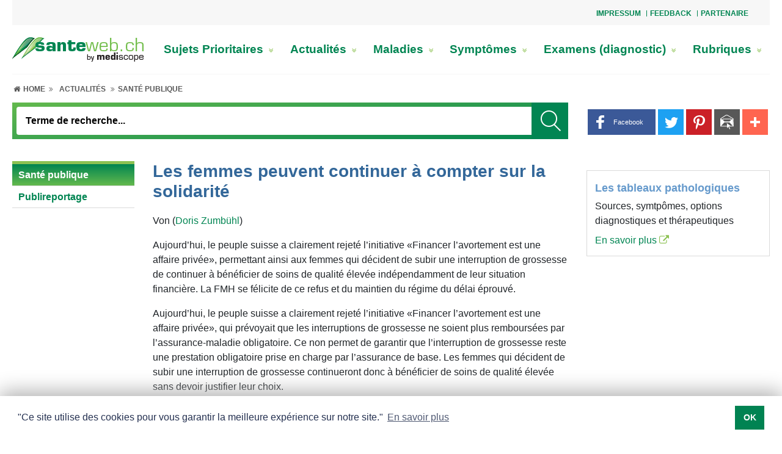

--- FILE ---
content_type: text/html; charset=UTF-8
request_url: https://www.santeweb.ch/Actualites/Sante_publique/Les_femmes_peuvent_continuer_compter_sur_la_solidarite.html
body_size: 19123
content:
<!doctype html>
<html lang="fr">
<head>
	<meta name="theme-color" content="#ffffff">
	<meta content="width=device-width, initial-scale=1.0, minimum-scale=1.0" name="viewport">
	<!-- Chooses the latest browser -->
	<meta http-equiv="X-UA-Compatible" content="IE=edge">
<link rel="apple-touch-icon" sizes="180x180" href="https://www.santeweb.ch/graphics/medportal/appicon/santeweb/apple-touch-icon.png">
<link rel="icon" type="image/png" sizes="32x32" href="https://www.santeweb.ch/graphics/medportal/appicon/santeweb/favicon-32x32.png">
<link rel="icon" type="image/png" sizes="16x16" href="https://www.santeweb.ch/graphics/medportal/appicon/santeweb/favicon-16x16.png">
<link rel="manifest" href="https://www.santeweb.ch/graphics/medportal/appicon/santeweb/site.webmanifest.json">
<link rel="mask-icon" href="https://www.santeweb.ch/graphics/medportal/appicon/santeweb/safari-pinned-tab.svg" color="#008551">
<meta name="msapplication-TileColor" content="#ffffff">
<meta name="theme-color" content="#008551">	<link href="https://www.santeweb.ch/include_css/medportal/css/main-green.css?v=1.22" rel="stylesheet" type="text/css">
	<link rel="preload" href="https://www.santeweb.ch/include_css/medportal/font-awesome-4.7.0/font-awesome.min.css" as="style" onload="this.onload=null;this.rel='stylesheet'">
	<script>
		/*! loadCSS. [c]2017 Filament Group, Inc. MIT License */
		!function(e){"use strict";var n=function(n,t,o){var i,r=e.document,d=r.createElement("link");if(t)i=t;else{var a=(r.body||r.getElementsByTagName("head")[0]).childNodes;i=a[a.length-1]}var l=r.styleSheets;d.rel="stylesheet",d.href=n,d.media="only x",function e(n){if(r.body)return n();setTimeout(function(){e(n)})}(function(){i.parentNode.insertBefore(d,t?i:i.nextSibling)});var f=function(e){for(var n=d.href,t=l.length;t--;)if(l[t].href===n)return e();setTimeout(function(){f(e)})};function s(){d.addEventListener&&d.removeEventListener("load",s),d.media=o||"all"}return d.addEventListener&&d.addEventListener("load",s),d.onloadcssdefined=f,f(s),d};"undefined"!=typeof exports?exports.loadCSS=n:e.loadCSS=n}("undefined"!=typeof global?global:this);
		function onloadCSS(n,a){var t;function d(){!t&&a&&(t=!0,a.call(n))}n.addEventListener&&n.addEventListener("load",d),n.attachEvent&&n.attachEvent("onload",d),"isApplicationInstalled"in navigator&&"onloadcssdefined"in n&&n.onloadcssdefined(d)}
		!function(t){"use strict";t.loadCSS||(t.loadCSS=function(){});var e=loadCSS.relpreload={};if(e.support=function(){var e;try{e=t.document.createElement("link").relList.supports("preload")}catch(t){e=!1}return function(){return e}}(),e.bindMediaToggle=function(t){var e=t.media||"all";function a(){t.media=e}t.addEventListener?t.addEventListener("load",a):t.attachEvent&&t.attachEvent("onload",a),setTimeout(function(){t.rel="stylesheet",t.media="only x"}),setTimeout(a,3e3)},e.poly=function(){if(!e.support())for(var a=t.document.getElementsByTagName("link"),n=0;n<a.length;n++){var o=a[n];"preload"!==o.rel||"style"!==o.getAttribute("as")||o.getAttribute("data-loadcss")||(o.setAttribute("data-loadcss",!0),e.bindMediaToggle(o))}},!e.support()){e.poly();var a=t.setInterval(e.poly,500);t.addEventListener?t.addEventListener("load",function(){e.poly(),t.clearInterval(a)}):t.attachEvent&&t.attachEvent("onload",function(){e.poly(),t.clearInterval(a)})}"undefined"!=typeof exports?exports.loadCSS=loadCSS:t.loadCSS=loadCSS}("undefined"!=typeof global?global:this);
	</script>
<meta http-equiv="Content-Language" content="fr">
<meta name="robots" content="index, follow"/>
<title>Les femmes peuvent continuer à compter sur la solidarité</title>
<meta http-equiv="Content-Type" content="text/html; charset=utf-8" />
<meta name="Description" content="Aujourd’hui, le peuple suisse a clairement rejeté l’initiative «Financer l’avortement est une affaire privée», permettant ainsi aux femmes qui décident de subir une interruption de grossesse de continuer à bénéficier de soins de qualité élevée indépendamment de leur situation financière. La FMH se félicite de ce refus et du maintien du régime du délai éprouvé." />
<meta name="Page-topic" content="Actualités, Santé publique" />
<meta http-equiv="Expires" content="30" />
<meta http-equiv="audience" content="all" />
<meta name="Keywords" content="Node; ;  "  />

<script>
var modules = [];
var EASY_URL = 'https://www.santeweb.ch/asp45/';
var APP_URL = 'https://www.santeweb.ch/';
var APP_URL_ADM	= 'https://www.santeweb.ch/adm/';
var APPBO_URL	= 'https://www.santeweb.ch/indA.php';
var REVIEW_URL	= 'https://www.santeweb.ch/review.php';
var ewJsbaseUrl = 'https://www.santeweb.ch/asp45/assets/js';
var UNI = '20260123012007182262482166267403';	var pageid='6357785de5a84390c07f6107863d2f31'; var PDFVIEWER_PLUGIN_URL = "https://www.santeweb.ch/asp45/plugins/pdfjs/1.5.188/web/viewer.html";
	var _ajx = "https://www.santeweb.ch/ajxDt.php?uni=20260123012007182262482166267403&lang=Lng1";
	var uniqueid = "20260123012007182262482166267403";
	var _close = "_close";
	var cis = '36838';
	var lang = 'Lng1';
	modules.push('pagesetup');
</script><script>
var UNI = '20260123012007182262482166267403';
var SESUSERID = '2';
var BOENVIRONMENT = 'APPLICATION';
var SESSIONTIMEOUTSTATUS = ''; // Current session status
</script>	<script>
		var addthisid = 'ra-5c110977ab082faf'
		var browsersize = function(){
			var breakpoints = {
				desktoplg: 1364 + 300,
				desktop: 1200,
				desktopsm: 992,
				tablet: 768,
				mobilelg: 576
			}
			var currentWidth = window.innerWidth;
			var currentSize = 'mobile';
			for (var key in breakpoints) {
				if ( currentWidth >=  breakpoints[key] ) {
					currentSize = key;
					break;
				}
			}
			return currentSize;
		}
	</script>
<script type="text/javascript">
const data_id = "9f97e2b746d76b7dbedd7884428a0992";
function ProxServeAsync (zone_id, device) {
  document.writeln ('<ins data-revive-zoneid=' + zone_id + ' data-revive-id=' + data_id + ' device=' + device + '></ins>');
  document.writeln ("<scr"+"ipt>");
  document.write ("var d = document, s = d.createElement('script'), p = d.location.protocol, i = d.getElementsByTagName('ins'), j = i[i.length-1];");
  document.write ("try { s.src = p === 'http:' ? 'http://servedby.proxena-adserver.com/asyncjs.php' : 'https://proxena-secure.reviveservers.com/asyncjs.php'; s.async = true; j.appendChild(s); } catch (e) {}");
  document.writeln ("</scr"+"ipt>");
}
function ProxServe (zone_id, device) {
  var m3_u = (location.protocol=='https:'?'https://proxena-secure.reviveservers.com/ajs.php':'http://servedby.proxena-adserver.com/ajs.php');
  var m3_r = Math.floor(Math.random()*99999999999);
  if (!document.MAX_used) document.MAX_used = ',';
  document.write ("<scr"+"ipt type='text/javascript' src='"+m3_u);
  document.write ("?zoneid=" + zone_id + "&device=" + device + "&target=_blank");
  document.write ('&cb=' + m3_r);
  if (document.MAX_used != ',') document.write ("&exclude=" + document.MAX_used);
  document.write (document.charset ? '&charset='+document.charset : (document.characterSet ? '&charset='+document.characterSet : ''));
  document.write ("&loc=" + escape(window.location));
  if (document.referrer) document.write ("&referer=" + escape(document.referrer));
  if (document.context) document.write ("&context=" + escape(document.context));
  if (document.mmm_fo) document.write ("&mmm_fo=1");
  document.write ("'></scr"+"ipt>");
}
function ProxServeIframe (zone_id, iframeWidth, iframeHeight) {
   var m3_u = (location.protocol=='https:'?'https://proxena-secure.reviveservers.com/':'http://servedby.proxena-adserver.com/');
   var m3_r = Math.floor(Math.random()*99999999999);
   document.write ("<iframe id='a7f4c963' name='a7f4c963' src='" + m3_u + "afr.php?zoneid=" + zone_id + "&cb=" + m3_r + "' frameborder='0' height='" + iframeHeight + "' width='" + iframeWidth + "' scrolling='no'>");
   document.write ("<a href='" + m3_u + "ck.php?n=a2fc41a2&cb=" + m3_r + "' target='_blank'>");
   document.writeln ("<img src='" + m3_u + "avw.php?zoneid=" + zone_id + "&cb=" + m3_r + "' border='0' alt='' /></a></iframe>");
}
function showTxtAdv() {
  if (document.getElementById("adLeadO")) { if (document.getElementById('adLeadO').offsetHeight > 50) {document.getElementById('anzLeadO').style.visibility = 'visible';} }
  if (document.getElementById("adRectO")) { if (document.getElementById('adRectO').offsetHeight > 50) {document.getElementById('anzRectO').style.visibility = 'visible';document.getElementById('adRectO').style.paddingBottom = '10px';} }
//  if (document.getElementById("adSkyRO")) { if (document.getElementById('adSkyRO').offsetHeight > 50) {document.getElementById('anzSkyRO').style.visibility = 'visible';} }
  if (document.getElementById("adRectRO")){ if (document.getElementById('adRectRO').offsetHeight >50) {document.getElementById('anzRectRO').style.visibility ='visible';} }
  if (document.getElementById("adRectRU")){ if (document.getElementById('adRectRU').offsetHeight >50) {document.getElementById('anzRectRU').style.visibility ='visible';} }
  if (document.getElementById("adRectU")) { if (document.getElementById('adRectU').offsetHeight > 50) {document.getElementById('anzRectU').style.visibility = 'visible';} }
  if (document.getElementById("cookie-consent-area")) {document.getElementById('cookie-consent-area').style.zIndex = "100003";}
  if (document.getElementsByClassName("sitebar-container")[0]) {document.getElementsByClassName("sitebar-container")[0].style.left = "1310px";}
}
function adserve (action) {
  var usrDevice = browsersize();
  if (usrDevice.substring(0,7) == "desktop") {           // DESKTOP
    switch (action) {
    case "adLeadO": ProxServe(775, usrDevice);             // Superbanner
    case "adRectO": ProxServe(777, usrDevice); break;      // Wideboard Top
    case "adSkyRO": if (usrDevice == "desktoplg") {        // Desktop > 1664
                      ProxServe(774, usrDevice); } break;  // Sidebar
    case "adRectRO": ProxServe(772, usrDevice); break;     // Halfpage right Column Top
    case "adRectRU": ProxServe(773, usrDevice); break;     // Rectangle right Column Bottom
    case "adRectU":  ProxServe(776, usrDevice); break;     // Wideboard Bottom
    case "adFinish": ProxServeAsync(771, usrDevice);       // Outstream
                     setTimeout(showTxtAdv,2000);  }
  }
  if (usrDevice == "tablet") {                           // TABLET
    switch (action) {
    case "adLeadO":  break;                                // Superbanner NOT IN USE
    case "adRectO":  ProxServe(783, usrDevice); break;     // Leaderboard Top
    case "adSkyRO":  break;                                // Sidebar NOT IN USE
    case "adRectU":  ProxServe(784, usrDevice); break;     // Rectangle1
    case "adRectRO": ProxServe(785, usrDevice); break;     // Rectangle2
    case "adRectRU": ProxServe(782, usrDevice); break;     // Leaderboard Bottom
    case "adFinish": ProxServeAsync(771, usrDevice);       // Outstream
                     setTimeout(showTxtAdv,2000);  }
  }
  if (usrDevice.substring(0,6) == "mobile") {            // MOBILE
    switch (action) {
    case "adLeadO":  break;                                // Superbanner NOT IN USE
    case "adRectO":  ProxServe(781, usrDevice); break;     // Mobile Top
    case "adSkyRO":  break;                                // Sidebar NOT IN USE
    case "adRectU":  ProxServe(779, usrDevice); break;     // Mobile Middle1
    case "adRectRO": ProxServe(767, usrDevice); break;     // Mobile Middle2
    case "adRectRU": ProxServe(778, usrDevice); break;     // Mobile Buttom
    case "adFinish": ProxServeAsync(771, usrDevice);       // Outstream
                     setTimeout(showTxtAdv,2000);  }
  }
}
</script><script>
  window.teads_analytics = window.teads_analytics || {};
  window.teads_analytics.analytics_tag_id = "PUB_14852";
  window.teads_analytics.share = window.teads_analytics.share || function() {
    ;(window.teads_analytics.shared_data = window.teads_analytics.shared_data || []).push(arguments)
  };
</script><script async src="https://a.teads.tv/analytics/tag.js"></script>

<!-- Google tag (gtag.js) -->

<script async src="https://www.googletagmanager.com/gtag/js?id=G-LX812SH7P9"></script>
<script>
  window.dataLayer = window.dataLayer || [];
  function gtag(){dataLayer.push(arguments);}
  gtag('js', new Date());
  gtag('config', 'G-LX812SH7P9');
</script><script data-ad-client="ca-pub-7720087289296653" async
src="https://pagead2.googlesyndication.com/pagead/js/adsbygoogle.js"></script>
</head>
<body class="inpage internet " onload="loadscripts()"><style>
.exist-left-right{
	max-width: 744px!important;		
}
.exist-width-right{
	max-width: 1004px!important;
}
.exist-width-left{
	max-width: 1104px!important;
}
</style>
<div class="page_wrapper">
	<div class="page_container">
        <div class="dropdown-top">
            <a id="top-nav-toggle" role="button" aria-expanded="false" title="slogan_title">
                <span class="fa fa-ellipsis-v"></span>
            </a>
        </div>
		<div id="top-nav-area" class="top-nav-area head-offset top-nav-wrapper">

<div class="topNavArea d-flex justify-content-between w-100"><div class="si_wraper col-md-8 offset-md-4"><div>
				<div class="top-nav-area">
			<div class="top_nav float-right">
				<ul>
						<li>
							<a href="/Impressum/" title="Impressum">Impressum</a>
						</li>
						<li>
							<a href="/Feedback/" title="Feedback">Feedback</a>
						</li>
						<li>
							<a href="/Partenaire/" title="Partenaire">Partenaire</a>
						</li>
				</ul>
			</div>
</div>

				</div></div>

</div>		</div>
		<div class="mobile-topheader-style">
            <div class="logo-area-mobile">

<div class="logo-area logo-width">	<a href="/Santeweb-Sante_et_Medecine/"  title=" Votre portail Santé et Médecine"><img alt="1 santeweb" class="image-element" height="40" src="https://www.santeweb.ch/rc/img/1_santeweb_28324.png" width="215" /></a>

</div>            </div>
		</div>
        <a id="menu-icon" class="cd-dropdown-trigger-xs color_white"><i class="fa fa-bars"></i></a>
        <a href="javascript:void(0);" class="search-icon" title="Suchbegriff">
        	<i class="fa fa-search search-icon-open"></i>
        	<i class="fa fa-close search-icon-close"></i>
        </a>
		<div id="main-navbar">
			<div class="logo-main-nav-area">
				<div class="logo-area desktop-vs">

<div class="logo-area logo-width">	<a href="/Santeweb-Sante_et_Medecine/"  title=" Votre portail Santé et Médecine"><img alt="1 santeweb" class="image-element" height="40" src="https://www.santeweb.ch/rc/img/1_santeweb_28324.png" width="215" /></a>

</div>				</div>
				<div class="main-nav-area">

<div>		<div class="si_wraper"><div>
						<div class="menuwrapper clearfix">
			<nav class="navbar-menu">
				<ul class="menu d-lg-flex flex-lg-row justify-content-between">
					<li class=""><a href="/Sujets_Prioritaires/" title="Sujets Prioritaires">Sujets Prioritaires <i class="fa fa-angle-double-right link-item expand-menu d-xl-none" aria-hidden="true"></i><i class="fa fa-angle-double-down link-item expand-menu d-none d-xl-inline-block" aria-hidden="true"></i></a>
						<div class="link-wrapper ">
							<div class="container-fluid">
								<div class="row">
									<div class="col-12 p-0 full-width">
										<div class="row m-0 border-bt">
											<div class="col-12 p-0 title-wrapper">
											</div>
											<div class="col-4 p-0 go-back">
												<ul class="list-wrapper">
													<li><a href="" title="Retour"> <i class="fas fa-chevron-left"></i> <span>Retour</span></a></li>
												</ul>
											</div>
											<div class="col-4 p-0 title-mobile">
												<ul class="list-wrapper">
													<li><a href="/Sujets_Prioritaires/" title="Sujets Prioritaires"><h3>Sujets Prioritaires</h3></a></li>
												</ul>
											</div>
															<div class="col-4 p-0 second-level">
																<ul class="list-wrapper">
																	<li><a href="/Sujets_Prioritaires/Alimentation_allergie_intolerance/" title="Alimentation: allergie, intolérance">Alimentation: allergie, intolérance<i class="fa fa-angle-double-right link-item" aria-hidden="true"></i></a></li>
																</ul>
															</div>
															<div class="col-4 p-0 second-level">
																<ul class="list-wrapper">
																	<li><a href="/Sujets_Prioritaires/Cancer_de_la_prostate/" title="Cancer de la prostate">Cancer de la prostate<i class="fa fa-angle-double-right link-item" aria-hidden="true"></i></a></li>
																</ul>
															</div>
															<div class="col-4 p-0 second-level">
																<ul class="list-wrapper">
																	<li><a href="/Sujets_Prioritaires/Cancer_du_col_de_l_uterus_les_verrues_genitales/" title="Cancer du col de l'utérus, les verrues génitales">Cancer du col de l'utérus, les verrues génitales<i class="fa fa-angle-double-right link-item" aria-hidden="true"></i></a></li>
																</ul>
															</div>
															<div class="col-4 p-0 second-level">
																<ul class="list-wrapper">
																	<li><a href="/Sujets_Prioritaires/Cancer_du_sein/" title="Cancer du sein">Cancer du sein<i class="fa fa-angle-double-right link-item" aria-hidden="true"></i></a></li>
																</ul>
															</div>
															<div class="col-4 p-0 second-level">
																<ul class="list-wrapper">
																	<li><a href="/Sujets_Prioritaires/Carence_en_fer/" title="Carence en fer">Carence en fer<i class="fa fa-angle-double-right link-item" aria-hidden="true"></i></a></li>
																</ul>
															</div>
															<div class="col-4 p-0 second-level">
																<ul class="list-wrapper">
																	<li><a href="/Sujets_Prioritaires/Cholesterol/" title="Cholestérol">Cholestérol<i class="fa fa-angle-double-right link-item" aria-hidden="true"></i></a></li>
																</ul>
															</div>
															<div class="col-4 p-0 second-level">
																<ul class="list-wrapper">
																	<li><a href="/Sujets_Prioritaires/Coagulation_sanguine_thrombose/" title="Coagulation sanguine, thrombose">Coagulation sanguine, thrombose<i class="fa fa-angle-double-right link-item" aria-hidden="true"></i></a></li>
																</ul>
															</div>
															<div class="col-4 p-0 second-level">
																<ul class="list-wrapper">
																	<li><a href="/Sujets_Prioritaires/Cystite_Infection_urinaire/" title="Cystite, Infection urinaire">Cystite, Infection urinaire<i class="fa fa-angle-double-right link-item" aria-hidden="true"></i></a></li>
																</ul>
															</div>
															<div class="col-4 p-0 second-level">
																<ul class="list-wrapper">
																	<li><a href="/Sujets_Prioritaires/Digestion_troubles_digestifs/" title="Digestion, troubles digestifs">Digestion, troubles digestifs<i class="fa fa-angle-double-right link-item" aria-hidden="true"></i></a></li>
																</ul>
															</div>
															<div class="col-4 p-0 second-level">
																<ul class="list-wrapper">
																	<li><a href="/Sujets_Prioritaires/Endometriose/" title="Endométriose">Endométriose<i class="fa fa-angle-double-right link-item" aria-hidden="true"></i></a></li>
																</ul>
															</div>
															<div class="col-4 p-0 second-level">
																<ul class="list-wrapper">
																	<li><a href="/Sujets_Prioritaires/Leucemie_myelo_de_chronique_LMC/" title="Leucémie myéloïde chronique LMC">Leucémie myéloïde chronique LMC<i class="fa fa-angle-double-right link-item" aria-hidden="true"></i></a></li>
																</ul>
															</div>
															<div class="col-4 p-0 second-level">
																<ul class="list-wrapper">
																	<li><a href="/Sujets_Prioritaires/Maladie_de_Crohn_SII/" title="Maladie de Crohn, SII">Maladie de Crohn, SII<i class="fa fa-angle-double-right link-item" aria-hidden="true"></i></a></li>
																</ul>
															</div>
															<div class="col-4 p-0 second-level">
																<ul class="list-wrapper">
																	<li><a href="/Sujets_Prioritaires/Menopause/" title="Ménopause">Ménopause<i class="fa fa-angle-double-right link-item" aria-hidden="true"></i></a></li>
																</ul>
															</div>
															<div class="col-4 p-0 second-level">
																<ul class="list-wrapper">
																	<li><a href="/Sujets_Prioritaires/Menstruation/" title="Menstruation">Menstruation<i class="fa fa-angle-double-right link-item" aria-hidden="true"></i></a></li>
																</ul>
															</div>
															<div class="col-4 p-0 second-level">
																<ul class="list-wrapper">
																	<li><a href="/Sujets_Prioritaires/Mycose_des_ongles/" title="Mycose des ongles">Mycose des ongles<i class="fa fa-angle-double-right link-item" aria-hidden="true"></i></a></li>
																</ul>
															</div>
															<div class="col-4 p-0 second-level">
																<ul class="list-wrapper">
																	<li><a href="/Sujets_Prioritaires/Peau_seche/" title="Peau sèche">Peau sèche<i class="fa fa-angle-double-right link-item" aria-hidden="true"></i></a></li>
																</ul>
															</div>
															<div class="col-4 p-0 second-level">
																<ul class="list-wrapper">
																	<li><a href="/Sujets_Prioritaires/Renforcer_le_systeme_immunitaire/" title="Renforcer le système immunitaire">Renforcer le système immunitaire<i class="fa fa-angle-double-right link-item" aria-hidden="true"></i></a></li>
																</ul>
															</div>
															<div class="col-4 p-0 second-level">
																<ul class="list-wrapper">
																	<li><a href="/Sujets_Prioritaires/Sclerose_en_plaques/" title="Sclérose en plaques">Sclérose en plaques<i class="fa fa-angle-double-right link-item" aria-hidden="true"></i></a></li>
																</ul>
															</div>
										</div>
									</div>
								</div>
							</div>
						</div>
					</li>
					<li class=""><a href="/Actualites/" title="Actualités">Actualités <i class="fa fa-angle-double-right link-item expand-menu d-xl-none" aria-hidden="true"></i><i class="fa fa-angle-double-down link-item expand-menu d-none d-xl-inline-block" aria-hidden="true"></i></a>
						<div class="link-wrapper ">
							<div class="container-fluid">
								<div class="row">
									<div class="col-12 p-0 full-width">
										<div class="row m-0 border-bt">
											<div class="col-12 p-0 title-wrapper">
											</div>
											<div class="col-4 p-0 go-back">
												<ul class="list-wrapper">
													<li><a href="" title="Retour"> <i class="fas fa-chevron-left"></i> <span>Retour</span></a></li>
												</ul>
											</div>
											<div class="col-4 p-0 title-mobile">
												<ul class="list-wrapper">
													<li><a href="/Actualites/" title="Actualités"><h3>Actualités</h3></a></li>
												</ul>
											</div>
															<div class="col-4 p-0 second-level">
																<ul class="list-wrapper">
																	<li><a href="/Actualites/Sante_publique/" title="Santé publique">Santé publique<i class="fa fa-angle-double-right link-item" aria-hidden="true"></i></a></li>
																</ul>
															</div>
															<div class="col-4 p-0 second-level">
																<ul class="list-wrapper">
																	<li><a href="/Actualites/Publireportage/" title="Publireportage">Publireportage<i class="fa fa-angle-double-right link-item" aria-hidden="true"></i></a></li>
																</ul>
															</div>
										</div>
									</div>
								</div>
							</div>
						</div>
					</li>
					<li class=""><a href="/Maladies/" title="Maladies">Maladies <i class="fa fa-angle-double-right link-item expand-menu d-xl-none" aria-hidden="true"></i><i class="fa fa-angle-double-down link-item expand-menu d-none d-xl-inline-block" aria-hidden="true"></i></a>
						<div class="link-wrapper "style=display:none; visibility:hidden; opacity:0"">
							<div class="container-fluid">
								<div class="row">
									<div class="col-12 p-0 full-width">
										<div class="row m-0 border-bt">
											<div class="col-12 p-0 title-wrapper">
											</div>
											<div class="col-4 p-0 go-back">
												<ul class="list-wrapper">
													<li><a href="" title="Retour"> <i class="fas fa-chevron-left"></i> <span>Retour</span></a></li>
												</ul>
											</div>
											<div class="col-4 p-0 title-mobile">
												<ul class="list-wrapper">
													<li><a href="/Maladies/" title="Maladies"><h3>Maladies</h3></a></li>
												</ul>
											</div>
										</div>
									</div>
								</div>
							</div>
						</div>
					</li>
					<li class=""><a href="/symptomes_des_maladies/" title="Symptômes">Symptômes <i class="fa fa-angle-double-right link-item expand-menu d-xl-none" aria-hidden="true"></i><i class="fa fa-angle-double-down link-item expand-menu d-none d-xl-inline-block" aria-hidden="true"></i></a>
						<div class="link-wrapper "style=display:none; visibility:hidden; opacity:0"">
							<div class="container-fluid">
								<div class="row">
									<div class="col-12 p-0 full-width">
										<div class="row m-0 border-bt">
											<div class="col-12 p-0 title-wrapper">
											</div>
											<div class="col-4 p-0 go-back">
												<ul class="list-wrapper">
													<li><a href="" title="Retour"> <i class="fas fa-chevron-left"></i> <span>Retour</span></a></li>
												</ul>
											</div>
											<div class="col-4 p-0 title-mobile">
												<ul class="list-wrapper">
													<li><a href="/symptomes_des_maladies/" title="Symptômes"><h3>Symptômes</h3></a></li>
												</ul>
											</div>
										</div>
									</div>
								</div>
							</div>
						</div>
					</li>
					<li class=""><a href="/Examens_diagnostic/" title="Examens (diagnostic)">Examens (diagnostic) <i class="fa fa-angle-double-right link-item expand-menu d-xl-none" aria-hidden="true"></i><i class="fa fa-angle-double-down link-item expand-menu d-none d-xl-inline-block" aria-hidden="true"></i></a>
						<div class="link-wrapper "style=display:none; visibility:hidden; opacity:0"">
							<div class="container-fluid">
								<div class="row">
									<div class="col-12 p-0 full-width">
										<div class="row m-0 border-bt">
											<div class="col-12 p-0 title-wrapper">
											</div>
											<div class="col-4 p-0 go-back">
												<ul class="list-wrapper">
													<li><a href="" title="Retour"> <i class="fas fa-chevron-left"></i> <span>Retour</span></a></li>
												</ul>
											</div>
											<div class="col-4 p-0 title-mobile">
												<ul class="list-wrapper">
													<li><a href="/Examens_diagnostic/" title="Examens (diagnostic)"><h3>Examens (diagnostic)</h3></a></li>
												</ul>
											</div>
										</div>
									</div>
								</div>
							</div>
						</div>
					</li>
					<li class=""><a href="/Rubriques/" title="Rubriques">Rubriques <i class="fa fa-angle-double-right link-item expand-menu d-xl-none" aria-hidden="true"></i><i class="fa fa-angle-double-down link-item expand-menu d-none d-xl-inline-block" aria-hidden="true"></i></a>
						<div class="link-wrapper ">
							<div class="container-fluid">
								<div class="row">
									<div class="col-12 p-0 full-width">
										<div class="row m-0 border-bt">
											<div class="col-12 p-0 title-wrapper">
											</div>
											<div class="col-4 p-0 go-back">
												<ul class="list-wrapper">
													<li><a href="" title="Retour"> <i class="fas fa-chevron-left"></i> <span>Retour</span></a></li>
												</ul>
											</div>
											<div class="col-4 p-0 title-mobile">
												<ul class="list-wrapper">
													<li><a href="/Rubriques/" title="Rubriques"><h3>Rubriques</h3></a></li>
												</ul>
											</div>
															<div class="col-4 p-0 second-level">
																<ul class="list-wrapper">
																	<li><a href="/Rubriques/Alimentation/" title="Alimentation">Alimentation<i class="fa fa-angle-double-right link-item" aria-hidden="true"></i></a></li>
																</ul>
															</div>
															<div class="col-4 p-0 second-level">
																<ul class="list-wrapper">
																	<li><a href="/Rubriques/Prevention/" title="Prévention">Prévention<i class="fa fa-angle-double-right link-item" aria-hidden="true"></i></a></li>
																</ul>
															</div>
															<div class="col-4 p-0 second-level">
																<ul class="list-wrapper">
																	<li><a href="/Rubriques/Stress/" title="Stress">Stress<i class="fa fa-angle-double-right link-item" aria-hidden="true"></i></a></li>
																</ul>
															</div>
															<div class="col-4 p-0 second-level">
																<ul class="list-wrapper">
																	<li><a href="/Rubriques/Premiers_secours/" title="Premiers secours">Premiers secours<i class="fa fa-angle-double-right link-item" aria-hidden="true"></i></a></li>
																</ul>
															</div>
										</div>
									</div>
								</div>
							</div>
						</div>
					</li>
				</ul>
			</nav>
		</div>

				</div></div>

</div>				</div>
			</div>
			<div class="row no-gutters">
				<div class="col mob-cl">
                    <div class="location-path-area ">

<div class="main-inner-container inner-container-lg subnavigation-area secondary-navbar">	<div id="SubNavigationArea" class="main-inner-container inner-container-lg subnavigation-area secondary-navbar">
		<div class="si_wraper"><div>
				<div class="location_breadcrumbs">
	<nav class="list-breadcrumbs">
		<ul>
			<li class="level-0">
				<a href="/Santeweb-Sante_et_Medecine/"  title="Home">
					<i class="fa fa-fw fa-home" aria-hidden="true"></i>&nbsp;<span class="d-none d-lg-inline">Home&nbsp;</span>
					<i class="fa fa-angle-double-right arrow-icon" aria-hidden="true"></i>
				</a>
			</li>
			<li class="level-1">
				<a class="LocationModule_link LocationModule_link_level1" href="/Actualites/">Actualités</a>
				<i class="fa fa-angle-double-right arrow-icon" aria-hidden="true"></i>
			</li>
				<li class="level-2 current-level">
					<a class="LocationModule_link LocationModule_link_level2 LocationModule_link_current" href="/Actualites/Sante_publique/">Santé publique</a>
					<i class="fa fa-angle-double-right arrow-icon" aria-hidden="true"></i>
				</li>
		</ul>
	</nav>
</div>
				</div></div>
	</div>

</div>                    </div>
					<div class="row no-gutters right-sm-sub">
						<div class="col-pixel-width-50 display-button">
							<div id="subnav-icon">
								<div id="nav-icon3">
								  <span></span>
								  <span></span>
								  <span></span>
								  <span></span>
								</div>
							</div>
						</div>
						<div class="col">
							<div class="search-area search-desktop">

<div id="MainNavigationArea"><div class="si_wraper"><div>
				<script type="text/javascript" language="JavaScript1.2">
function onsrc45544()	{
	if (document.getElementById("f_SI-2461-12-1-146")) {
		  var form        = document.getElementById("f_SI-2461-12-1-146");
		  var search_term = form.search.value;
		  search_term       = search_term.replace(/^\s+|\s+$|'|"|;|>|</g,'');
		  form.search.value = search_term;
		  if (search_term.length < 3 ) {
			  form.search.focus();
			  return;
		  } else {
			if ("cache_dynamic" == "cache_dynamic")
					form.submit();
			else	GoTo('thisPage?event=none.srm(act=srch;search_for='+search_term+';k=45544;ln=1)');
		  }
	}
}
</script>
	<div class="search_wrapper" id="navbar-search"
	data-idstemp="SI-2461-12-1-146" data-crdst="3,4,2,0,0,36838" >
		<form id="f_SI-2461-12-1-146" role="search" name="searchForm" class="navbar-form animated"
		action="/Recherche/" method="post"
		>
		<div class="mobile-search">
			<div class="search_box search">
				<input type="text" name="search" class="form-control guess_by_term search search_input search-clss"
					placeholder="Terme de recherche..." id="i_SI-2461-12-1-146" data-target="#id_search_suggest_SI-2461-12-1-146"
					value="" maxlength="50" autocomplete="off" type="text" type="text">
					<button class="submit_search" title="_search_title" >
						<img src="https://www.santeweb.ch/graphics/medportal/Vector%20Smart%20Object.png" class="" alt="_search_title">
					</button>
			</div>
		</div>
		</form>
		<div class="search-suggest dropdown-result" style="z-index:2000;">
			<div id="id_search_suggest_SI-2461-12-1-146" class="page-container search-suggest-wrapper p-20">
                <div class="search-suggest-body">
                </div>
			</div>
			<div class='spint-text-wrap'>
				<div class='loader-icon'><i class='fa fa-fw fa-4x fa-spin fa-spinner'></i></div>
			</div>
		</div>
	</div>
	<div class="search-close"></div>
<script>
	modules.push('search-module');
</script>

				</div></div>

</div>							</div>
						</div>
					</div>
				</div>
				<div class="sitetools_area">

<div>		<div class="share-toolbox-standalone">
				<style type="text/css">
.at-resp-share-element{position:relative;padding:0;margin:0;font-size:0;line-height:0}.at-resp-share-element:after,.at-resp-share-element:before{content:" ";display:table}.at-resp-share-element.at-mobile .at4-share-count-container,.at-resp-share-element.at-mobile .at-label{display:none}.at-resp-share-element .at-share-btn{display:inline-block;*display:inline;*zoom:1;margin:0 2px 5px;padding:0;overflow:hidden;line-height:0;text-decoration:none;text-transform:none;color:#fff;cursor:pointer;transition:all .2s ease-in-out;border:0;font-family:helvetica neue,helvetica,arial,sans-serif;background-color:transparent}.at-resp-share-element .at-share-btn::-moz-focus-inner{border:0;padding:0}.at-resp-share-element .at-share-btn:focus,.at-resp-share-element .at-share-btn:hover{transform:translateY(-4px);color:#fff;text-decoration:none}.at-resp-share-element .at-share-btn .at-icon-wrapper{float:left}.at-resp-share-element .at-share-btn.at-share-btn.at-svc-compact:hover{transform:none}.at-resp-share-element .at-share-btn .at-label{font-family:helvetica neue,helvetica,arial,sans-serif;font-size:9pt;padding:0 15px 0 0;margin:0 0 0 5px;height:2pc;line-height:2pc;background:none}.at-resp-share-element .at-icon,.at-resp-share-element .at-label{cursor:pointer}.at-resp-share-element .at4-share-count-container{text-decoration:none;float:right;padding-right:15px;font-size:9pt}.at-mobile .at-resp-share-element .at-label{display:none}.at-resp-share-element.at-mobile .at-share-btn{margin-right:5px}.at-mobile .at-resp-share-element .at-share-btn{padding:5px;margin-right:5px}
.at-share-tbx-element{position:relative;margin:0;color:#fff;font-size:0}.at-share-tbx-element,.at-share-tbx-element .at-share-btn{font-family:helvetica neue,helvetica,arial,sans-serif;padding:0;line-height:0}.at-share-tbx-element .at-share-btn{cursor:pointer;margin:0 5px 5px 0;display:inline-block;overflow:hidden;border:0;text-decoration:none;text-transform:none;background-color:transparent;color:inherit;transition:all .2s ease-in-out}.at-share-tbx-element .at-share-btn:focus,.at-share-tbx-element .at-share-btn:hover{transform:translateY(-4px);outline-offset:-1px;color:inherit}.at-share-tbx-element .at-share-btn::-moz-focus-inner{border:0;padding:0}.at-share-tbx-element .at-share-btn.at-share-btn.at-svc-compact:hover{transform:none}.at-share-tbx-element .at-icon-wrapper{vertical-align:middle}.at-share-tbx-element .at4-share-count,.at-share-tbx-element .at-label{margin:0 7.5px 0 2.5px;text-decoration:none;vertical-align:middle;display:inline-block;background:none;height:0;font-size:inherit;line-height:inherit;color:inherit}.at-share-tbx-element.at-mobile .at4-share-count,.at-share-tbx-element.at-mobile .at-label{display:none}.at-share-tbx-element .at_native_button{vertical-align:middle}.at-share-tbx-element .addthis_counter.addthis_bubble_style{margin:0 2px;vertical-align:middle;display:inline-block}.at-share-tbx-element .fb_iframe_widget{display:block}.at-share-tbx-element.at-share-tbx-native .at300b{vertical-align:middle}.at-style-responsive .at-share-btn{padding:5px}.at-style-jumbo{display:table}.at-style-jumbo .at4-spacer{height:1px;display:block;visibility:hidden;opacity:0}.at-style-jumbo .at4-count-container{display:table-cell;text-align:center;min-width:200px;vertical-align:middle;border-right:1px solid #ccc;padding-right:20px}.at-style-jumbo .at4-count{font-size:60px;line-height:60px;font-weight:700}.at-style-jumbo .at4-count-title{position:relative;font-size:18px;line-height:18px;bottom:2px}.at-style-jumbo .at-share-btn-elements{display:table-cell;vertical-align:middle;padding-left:20px}.at_flat_counter{cursor:pointer;font-family:helvetica,arial,sans-serif;font-weight:700;text-transform:uppercase;display:inline-block;position:relative;vertical-align:top;height:auto;margin:0 5px;padding:0 6px;left:-1px;background:#ebebeb;color:#32363b;transition:all .2s ease}.at_flat_counter:after{top:30%;left:-4px;content:"";position:absolute;border-width:5px 8px 5px 0;border-style:solid;border-color:transparent #ebebeb transparent transparent;display:block;width:0;height:0;transform:translateY(360deg)}.at_flat_counter:hover{background:#e1e2e2}
	.share-toolbox-standalone{margin-top: 56.5px}
</style>
<div class="addthis_toolbox share-toolbox" style="clear: both;" data-url="https://www.sprechzimmer.ch/" data-title="Gesundheit, Medizin, Wellness, Krankheit - Symptome, Diagnose, Therapie, Behandlung">
	<span class="sr-only">Share buttons</span>
	<div id="atstbx" class="at-resp-share-element at-style-responsive addthis-smartlayers addthis-animated at4-show" aria-labelledby="at-45b7a397-015e-430d-af5f-a6dc5a833585" role="region">
		<span id="at-45b7a397-015e-430d-af5f-a6dc5a833585" class="at4-visually-hidden">AddThis Sharing Buttons</span>
		<div class="at-share-btn-elements">
			<a role="button" tabindex="1" class="at-icon-wrapper at-share-btn addthis_button_facebook" style="background-color: rgb(59, 89, 152); border-radius: 0px;">
<span class="at4-visually-hidden">Share to Facebook</span>
<span class="at-icon-wrapper" style="background-color: rgb(59, 89, 152); line-height: 32px; height: 32px; width: 32px;">
	<svg xmlns="http://www.w3.org/2000/svg" xmlns:xlink="http://www.w3.org/1999/xlink" viewBox="0 0 32 32" version="1.1" role="img" class="at-icon at-icon-facebook" style="fill: rgb(255, 255, 255); width: 32px; height: 32px;">
		<title>Facebook</title>
		<g>
			<path d="M22 5.16c-.406-.054-1.806-.16-3.43-.16-3.4 0-5.733 1.825-5.733 5.17v2.882H9v3.913h3.837V27h4.604V16.965h3.823l.587-3.913h-4.41v-2.5c0-1.123.347-1.903 2.198-1.903H22V5.16z" fill-rule="evenodd"></path>
		</g>
	</svg>
</span>
<span class="at-label" style="font-size: 11.4px; line-height: 32px; height: 32px; color: rgb(255, 255, 255);">Facebook</span>			</a>
			<a role="button" tabindex="1" class="at-icon-wrapper at-share-btn addthis_button_twitter" style="background-color: rgb(29, 161, 242); border-radius: 0px;">
<span class="at4-visually-hidden">Share to Twitter</span>
<span class="at-icon-wrapper" style="background-color:rgb(29, 161, 242); line-height: 32px; height: 32px; width: 32px;">
	<svg xmlns="http://www.w3.org/2000/svg" xmlns:xlink="http://www.w3.org/1999/xlink" viewBox="0 0 32 32" version="1.1" role="img" class="at-icon at-icon-twitter" style="fill: rgb(255, 255, 255); width: 32px; height: 32px;">
		<title>Twitter</title>
		<g>
			<path d="M27.996 10.116c-.81.36-1.68.602-2.592.71a4.526 4.526 0 0 0 1.984-2.496 9.037 9.037 0 0 1-2.866 1.095 4.513 4.513 0 0 0-7.69 4.116 12.81 12.81 0 0 1-9.3-4.715 4.49 4.49 0 0 0-.612 2.27 4.51 4.51 0 0 0 2.008 3.755 4.495 4.495 0 0 1-2.044-.564v.057a4.515 4.515 0 0 0 3.62 4.425 4.52 4.52 0 0 1-2.04.077 4.517 4.517 0 0 0 4.217 3.134 9.055 9.055 0 0 1-5.604 1.93A9.18 9.18 0 0 1 6 23.85a12.773 12.773 0 0 0 6.918 2.027c8.3 0 12.84-6.876 12.84-12.84 0-.195-.005-.39-.014-.583a9.172 9.172 0 0 0 2.252-2.336" fill-rule="evenodd"></path>
		</g>
	</svg>
</span>
<span class="at-label" style="font-size: 11.4px; line-height: 32px; height: 32px; color: rgb(255, 255, 255);">Twitter</span>			</a>
			<a role="button" tabindex="1" class="at-icon-wrapper at-share-btn addthis_button_pinterest_share" style="background-color: rgb(203, 32, 39); border-radius: 0px;">
<span class="at4-visually-hidden">Share to Pinterest</span>
<span class="at-icon-wrapper" style="line-height: 32px; height: 32px; width: 32px; background-color: rgb(203, 32, 39);">
	<svg xmlns="http://www.w3.org/2000/svg" xmlns:xlink="http://www.w3.org/1999/xlink" viewBox="0 0 32 32" version="1.1" role="img" class="at-icon at-icon-pinterest_share" style="fill: rgb(255, 255, 255); width: 32px; height: 32px;">
		<title>Pinterest</title>
		<g>
			<path d="M7 13.252c0 1.81.772 4.45 2.895 5.045.074.014.178.04.252.04.49 0 .772-1.27.772-1.63 0-.428-1.174-1.34-1.174-3.123 0-3.705 3.028-6.33 6.947-6.33 3.37 0 5.863 1.782 5.863 5.058 0 2.446-1.054 7.035-4.468 7.035-1.232 0-2.286-.83-2.286-2.018 0-1.742 1.307-3.43 1.307-5.225 0-1.092-.67-1.977-1.916-1.977-1.692 0-2.732 1.77-2.732 3.165 0 .774.104 1.63.476 2.336-.683 2.736-2.08 6.814-2.08 9.633 0 .87.135 1.728.224 2.6l.134.137.207-.07c2.494-3.178 2.405-3.8 3.533-7.96.61 1.077 2.182 1.658 3.43 1.658 5.254 0 7.614-4.77 7.614-9.067C26 7.987 21.755 5 17.094 5 12.017 5 7 8.15 7 13.252z" fill-rule="evenodd"></path>
		</g>
	</svg>
</span>
<span class="at-label" style="font-size: 11.4px; line-height: 32px; height: 32px; color: rgb(255, 255, 255);">Pinterest</span>			</a>
			<a role="button" tabindex="1" class="at-icon-wrapper at-share-btn addthis_button_mailto" style="background-color: rgb(88, 88, 88); border-radius: 0px;">
<span class="at4-visually-hidden">Share to Email App</span>
<span class="at-icon-wrapper" style="line-height: 32px; height: 32px; width: 32px; background-color: rgb(88, 88, 88);">
	<svg xmlns="http://www.w3.org/2000/svg" xmlns:xlink="http://www.w3.org/1999/xlink" viewBox="0 0 32 32" version="1.1" role="img" class="at-icon at-icon-mailto" style="fill: rgb(255, 255, 255); width: 32px; height: 32px;">
		<title>Email App</title>
		<g>
			<g fill-rule="evenodd"></g>
			<path d="M26.684 23.264H4.948v-12.88l.2-.1c.303-.202 7.046-4.73 8.152-5.435 1.41-.907 3.22-.806 4.63.1 1.308.804 8.453 5.333 8.453 5.333l.2.1.1 12.88zm-20.63-1.006H25.68v-11.27c-1.207-.806-7.044-4.53-8.252-5.133-1.107-.704-2.515-.704-3.622-.1-1.007.603-6.743 4.528-7.95 5.232.2.1.2 11.27.2 11.27z"></path>
			<path d="M21.753 16.622H10.08a1.59 1.59 0 0 1-1.61-1.61v-3.02c0-.905.704-1.61 1.61-1.61h11.673c.906 0 1.61.705 1.61 1.61v3.02a1.59 1.59 0 0 1-1.61 1.61zM9.98 11.49c-.404 0-.605.302-.605.604v3.02c0 .4.302.603.604.603H21.65c.403 0 .604-.302.604-.604v-3.02c0-.402-.302-.603-.604-.603H9.98z"></path>
			<path d="M25.778 21.956v-10.97l-5.837 4.53 5.838 6.44zM5.954 21.956v-10.97l5.837 4.53-5.836 6.44z"></path>
			<path d="M25.778 22.76l-6.138-6.74h-7.548l-6.137 6.74-.806-.603 6.54-7.145h8.353l6.54 7.145-.805.604z"></path>
			<path d="M25.945 10.334l.61.8-6.32 4.823-.61-.8zM5.902 10.386l6.326 4.814-.61.802-6.326-4.815zM15.816 17.83l.302 8.252 2.013-2.516 2.013 4.226 1.107-.503-2.113-4.227 3.22-.2-6.54-5.033z"></path>
		</g>
	</svg>
</span>
<span class="at-label" style="font-size: 11.4px; line-height: 32px; height: 32px; color: rgb(255, 255, 255);">Email App</span>			</a>
			<a role="button" tabindex="1" class="at-icon-wrapper at-share-btn addthis_button_compact" style="background-color: rgb(255, 101, 80); border-radius: 0px;">
<span class="at4-visually-hidden">Share to Mehr...</span>
<span class="at-icon-wrapper" style="line-height: 32px; height: 32px; width: 32px; background-color: rgb(255, 101, 80);">
	<svg xmlns="http://www.w3.org/2000/svg" xmlns:xlink="http://www.w3.org/1999/xlink" viewBox="0 0 32 32" version="1.1" role="img" class="at-icon at-icon-addthis" style="fill: rgb(255, 255, 255); width: 32px; height: 32px;">
		<title>AddThis</title>
		<g>
			<path d="M18 14V8h-4v6H8v4h6v6h4v-6h6v-4h-6z" fill-rule="evenodd"></path>
		</g>
	</svg>
</span>
<span class="at-label" style="font-size: 11.4px; line-height: 32px; height: 32px; color: rgb(255, 255, 255);">Mehr...</span>			</a>
		</div>
	</div>
</div>
<script>
	modules.push('share-links');
</script>
				</div>

</div>				</div>
			</div>
		</div>
		<div class="container-fluid pl-0 pr-0">
			<div class="row no-gutters mobile-gutters">
				<div id="left-middle-area" class="col">

<div class="banner-advertisement-area">		<div class="si_wraper"><div style="DISPLAY: none">Rectangle Middletop</div>
<div id="adRectO">
<div id="anzRectO" style="font-size: 0.7em; margin: 0px; visibility: hidden;">Annonce</div>
<script type="text/javascript">
		adserve ("adRectO");
	</script></div>
</div>

</div>					<div class="row no-gutters">
							<div id="left-area" class=" hidden-nav">
								<div class="top-left-area">

<div><div class="si_wraper"><div>
				<div class="left_navigation_wrapper">
		<nav class="mainNav accordion-nav border-box-shadow sidebar-wrapper">
			<ul id="ul-level1" role="menubar" class="main_nav first-ul">
		<li role="menuitem" class="active expanded display-list-block no-subnav selected second-ul " >
			<a href="/Actualites/Sante_publique/" class="" title="Santé publique">Santé publique </a>
		</li>
		<li role="menuitem" class=" no-subnav  second-ul " >
			<a href="/Actualites/Publireportage/" class="" title="Publireportage">Publireportage </a>
		</li>
	</ul>
	</nav>
</div>
<script>
	modules.push('left-navigation');
</script>
				</div>&nbsp;</div>

</div>								</div>
								<div class="middle-left-area">
								</div>
								<div class="bottom-left-area">
								</div>
							</div>
						<div id="middle-area" class="col exist-left-right  ">
							<div class="content-area">
								<div class="middle-top-area">
								</div>
								<div class="main-content-area">

<div>		<div>
							<div class="quicklinks_block_template_static compatibility_template">
				<div class="details">
					<div class="details_header">
						<h1>Les femmes peuvent continuer à compter sur la solidarité</h1>
							<div style="margin-top: 40px;" class="mb-3">
<div style="margin-top: -20px;">
			Von
				(<a class="tltp" href="#authorinfo_46022"  id="author_46022" data-cid="46022" title="Doris Zumbühl">Doris Zumbühl</a>)
</div>
							</div>
								<p class="abstract">Aujourd’hui, le peuple suisse a clairement rejeté l’initiative «Financer l’avortement est une affaire privée», permettant ainsi aux femmes qui décident de subir une interruption de grossesse de continuer à bénéficier de soins de qualité élevée indépendamment de leur situation financière. La FMH se félicite de ce refus et du maintien du régime du délai éprouvé. </p>
					</div>
						<div class="details_content">
<P>Aujourd’hui, le peuple suisse a clairement rejeté l’initiative «Financer l’avortement est une affaire privée», qui prévoyait que les interruptions de grossesse ne soient plus remboursées par l’assurance-maladie obligatoire. Ce non permet de garantir que l’interruption de grossesse reste une prestation obligatoire prise en charge par l’assurance de base. Les femmes qui décident de subir une interruption de grossesse continueront donc à bénéficier de soins de qualité élevée sans devoir justifier leur choix.</P><P>Le non des citoyens représente en même temps un oui clair au régime du délai introduit il y a dix ans. La Suisse détient aujourd’hui le taux d’interruptions de grossesse le plus faible d’Europe, ce qui prouve bien que ce dernier s’est avéré efficace. </P>
						</div>
					<div class="mt-3 mb-3">
						Fédération des médecins suisses FMH <br />
					</div>
<script>
	modules.push('image-light-box-gallery');
</script>				</div>
			</div>
	<div class="py-3">
<div class="d-none">
	<div class=" promo_block "  id="authorinfo_46022">
		<h2 class="mb-2">
			Doris Zumbühl
		</h2>
		<div class="media full_item_content">
			<div class="media-body item-content">
				<div class="content-group">
						Doris Zumbühl est assistante médicale diplômée. Elle a obtenu plusieurs formations postgraduées dans les domaines du journalisme, de l’informatique et du traitement d'images.
				</div>
			</div>
		</div>
		<div style="margin-top: 15px;"><a href="https://www.santeweb.ch/?crd=1,113,0,0,0,46013"   rel="nofollow" >Mehr über unsere Experten</a></div>
	</div>
</div>
	</div>

				</div>

</div>								</div>
								<div class="middle-bottom-area">

<div id="MiddleBottomArea">		<div class="si_wraper"><div>
				<style type="text/css">
.at-icon{fill:#fff;border:0}.at-icon-wrapper{display:inline-block;overflow:hidden}a .at-icon-wrapper{cursor:pointer}.at-rounded,.at-rounded-element .at-icon-wrapper{border-radius:12%}.at-circular,.at-circular-element .at-icon-wrapper{border-radius:50%}.addthis_32x32_style .at-icon{width:2pc;height:2pc}.addthis_24x24_style .at-icon{width:24px;height:24px}.addthis_20x20_style .at-icon{width:20px;height:20px}.addthis_16x16_style .at-icon{width:1pc;height:1pc}#at16lb{display:none;position:absolute;top:0;left:0;width:100%;height:100%;z-index:1001;background-color:#000;opacity:.001}#at_complete,#at_error,#at_share,#at_success{position:static!important}.at15dn{display:none}#at15s,#at16p,#at16p form input,#at16p label,#at16p textarea,#at_share .at_item{font-family:arial,helvetica,tahoma,verdana,sans-serif!important;font-size:9pt!important;outline-style:none;outline-width:0;line-height:1em}* html #at15s.mmborder{position:absolute!important}#at15s.mmborder{position:fixed!important;width:250px!important}#at15s{background:url([data-uri]);float:none;line-height:1em;margin:0;overflow:visible;padding:5px;text-align:left;position:absolute}#at15s a,#at15s span{outline:0;direction:ltr;text-transform:none}#at15s .at-label{margin-left:5px}#at15s .at-icon-wrapper{width:1pc;height:1pc;vertical-align:middle}#at15s .at-icon{width:1pc;height:1pc}.at4-icon{display:inline-block;background-repeat:no-repeat;background-position:top left;margin:0;overflow:hidden;cursor:pointer}.addthis_16x16_style .at4-icon,.addthis_default_style .at4-icon,.at4-icon,.at-16x16{width:1pc;height:1pc;line-height:1pc;background-size:1pc!important}.addthis_32x32_style .at4-icon,.at-32x32{width:2pc;height:2pc;line-height:2pc;background-size:2pc!important}.addthis_24x24_style .at4-icon,.at-24x24{width:24px;height:24px;line-height:24px;background-size:24px!important}.addthis_20x20_style .at4-icon,.at-20x20{width:20px;height:20px;line-height:20px;background-size:20px!important}.at4-icon.circular,.circular .at4-icon,.circular.aticon{border-radius:50%}.at4-icon.rounded,.rounded .at4-icon{border-radius:4px}.at4-icon-left{float:left}#at15s .at4-icon{text-indent:20px;padding:0;overflow:visible;white-space:nowrap;background-size:1pc;width:1pc;height:1pc;background-position:top left;display:inline-block;line-height:1pc}.addthis_vertical_style .at4-icon,.at4-follow-container .at4-icon{margin-right:5px}html>body #at15s{width:250px!important}#at15s.atm{background:none!important;padding:0!important;width:10pc!important}#at15s_inner{background:#fff;border:1px solid #fff;margin:0}#at15s_head{position:relative;background:#f2f2f2;padding:4px;cursor:default;border-bottom:1px solid #e5e5e5}.at15s_head_success{background:#cafd99!important;border-bottom:1px solid #a9d582!important}.at15s_head_success a,.at15s_head_success span{color:#000!important;text-decoration:none}#at15s_brand,#at15sptx,#at16_brand{position:absolute}#at15s_brand{top:4px;right:4px}.at15s_brandx{right:20px!important}a#at15sptx{top:4px;right:4px;text-decoration:none;color:#4c4c4c;font-weight:700}#at15sptx:hover{text-decoration:underline}#at16_brand{top:5px;right:30px;cursor:default}#at_hover{padding:4px}#at_hover .at_item,#at_share .at_item{background:#fff!important;float:left!important;color:#4c4c4c!important}#at_share .at_item .at-icon-wrapper{margin-right:5px}#at_hover .at_bold{font-weight:700;color:#000!important}#at_hover .at_item{width:7pc!important;padding:2px 3px!important;margin:1px;text-decoration:none!important}#at_hover .at_item.athov,#at_hover .at_item:focus,#at_hover .at_item:hover{margin:0!important}#at_hover .at_item.athov,#at_hover .at_item:focus,#at_hover .at_item:hover,#at_share .at_item.athov,#at_share .at_item:hover{background:#f2f2f2!important;border:1px solid #e5e5e5;color:#000!important;text-decoration:none}.ipad #at_hover .at_item:focus{background:#fff!important;border:1px solid #fff}.at15t{display:block!important;height:1pc!important;line-height:1pc!important;padding-left:20px!important;background-position:0 0;text-align:left}.addthis_button,.at15t{cursor:pointer}.addthis_toolbox a.at300b,.addthis_toolbox a.at300m{width:auto}.addthis_toolbox a{margin-bottom:5px;line-height:initial}.addthis_toolbox.addthis_vertical_style{width:200px}.addthis_button_facebook_like .fb_iframe_widget{line-height:100%}.addthis_button_facebook_like iframe.fb_iframe_widget_lift{max-width:none}.addthis_toolbox a.addthis_button_counter,.addthis_toolbox a.addthis_button_facebook_like,.addthis_toolbox a.addthis_button_facebook_send,.addthis_toolbox a.addthis_button_facebook_share,.addthis_toolbox a.addthis_button_foursquare,.addthis_toolbox a.addthis_button_google_plusone,.addthis_toolbox a.addthis_button_linkedin_counter,.addthis_toolbox a.addthis_button_pinterest_pinit,.addthis_toolbox a.addthis_button_tweet{display:inline-block}.at-share-tbx-element .google_plusone_iframe_widget>span>div{vertical-align:top!important}.addthis_toolbox span.addthis_follow_label{display:none}.addthis_toolbox.addthis_vertical_style span.addthis_follow_label{display:block;white-space:nowrap}.addthis_toolbox.addthis_vertical_style a{display:block}.addthis_toolbox.addthis_vertical_style.addthis_32x32_style a{line-height:2pc;height:2pc}.addthis_toolbox.addthis_vertical_style .at300bs{margin-right:4px;float:left}.addthis_toolbox.addthis_20x20_style span{line-height:20px}.addthis_toolbox.addthis_32x32_style span{line-height:2pc}.addthis_toolbox.addthis_pill_combo_style .addthis_button_compact .at15t_compact,.addthis_toolbox.addthis_pill_combo_style a{float:left}.addthis_toolbox.addthis_pill_combo_style a.addthis_button_tweet{margin-top:-2px}.addthis_toolbox.addthis_pill_combo_style .addthis_button_compact .at15t_compact{margin-right:4px}.addthis_default_style .addthis_separator{margin:0 5px;display:inline}div.atclear{clear:both}.addthis_default_style .addthis_separator,.addthis_default_style .at4-icon,.addthis_default_style .at300b,.addthis_default_style .at300bo,.addthis_default_style .at300bs,.addthis_default_style .at300m{float:left}.at300b img,.at300bo img{border:0}a.at300b .at4-icon,a.at300m .at4-icon{display:block}.addthis_default_style .at300b,.addthis_default_style .at300bo,.addthis_default_style .at300m{padding:0 2px}.at300b,.at300bo,.at300bs,.at300m{cursor:pointer}.addthis_button_facebook_like.at300b:hover,.addthis_button_facebook_like.at300bs:hover,.addthis_button_facebook_send.at300b:hover,.addthis_button_facebook_send.at300bs:hover{opacity:1}.addthis_20x20_style .at15t,.addthis_20x20_style .at300bs{overflow:hidden;display:block;height:20px!important;width:20px!important;line-height:20px!important}.addthis_32x32_style .at15t,.addthis_32x32_style .at300bs{overflow:hidden;display:block;height:2pc!important;width:2pc!important;line-height:2pc!important}.at300bs{overflow:hidden;display:block;background-position:0 0;height:1pc;width:1pc;line-height:1pc!important}.addthis_default_style .at15t_compact,.addthis_default_style .at15t_expanded{margin-right:4px}#at_share .at_item{width:123px!important;padding:4px;margin-right:2px;border:1px solid #fff}#at16p{background:url([data-uri]);z-index:10000001;position:absolute;top:50%;left:50%;width:300px;padding:10px;margin:0 auto;margin-top:-185px;margin-left:-155px;font-family:arial,helvetica,tahoma,verdana,sans-serif;font-size:9pt;color:#5e5e5e}#at_share{margin:0;padding:0}#at16pt{position:relative;background:#f2f2f2;height:13px;padding:5px 10px}#at16pt a,#at16pt h4{font-weight:700}#at16pt h4{display:inline;margin:0;padding:0;font-size:9pt;color:#4c4c4c;cursor:default}#at16pt a{position:absolute;top:5px;right:10px;color:#4c4c4c;text-decoration:none;padding:2px}#at15sptx:focus,#at16pt a:focus{outline:thin dotted}#at15s #at16pf a{top:1px}#_atssh{width:1px!important;height:1px!important;border:0!important}.atm{width:10pc!important;padding:0;margin:0;line-height:9pt;letter-spacing:normal;font-family:arial,helvetica,tahoma,verdana,sans-serif;font-size:9pt;color:#444;background:url([data-uri]);padding:4px}.atm-f{text-align:right;border-top:1px solid #ddd;padding:5px 8px}.atm-i{background:#fff;border:1px solid #d5d6d6;padding:0;margin:0;box-shadow:1px 1px 5px rgba(0,0,0,.15)}.atm-s{margin:0!important;padding:0!important}.atm-s a:focus{border:transparent;outline:0;transition:none}#at_hover.atm-s a,.atm-s a{display:block;text-decoration:none;padding:4px 10px;color:#235dab!important;font-weight:400;font-style:normal;transition:none}#at_hover.atm-s .at_bold{color:#235dab!important}#at_hover.atm-s a:hover,.atm-s a:hover{background:#2095f0;text-decoration:none;color:#fff!important}#at_hover.atm-s .at_bold{font-weight:700}#at_hover.atm-s a:hover .at_bold{color:#fff!important}.atm-s a .at-label{vertical-align:middle;margin-left:5px;direction:ltr}.at_PinItButton{display:block;width:40px;height:20px;padding:0;margin:0;background-image:url(//s7.addthis.com/static/t00/pinit00.png);background-repeat:no-repeat}.at_PinItButton:hover{background-position:0 -20px}.addthis_toolbox .addthis_button_pinterest_pinit{position:relative}.at-share-tbx-element .fb_iframe_widget span{vertical-align:baseline!important}#at16pf{height:auto;text-align:right;padding:4px 8px}.at-privacy-info{position:absolute;left:7px;bottom:7px;cursor:pointer;text-decoration:none;font-family:helvetica,arial,sans-serif;font-size:10px;line-height:9pt;letter-spacing:.2px;color:#666}.at-privacy-info:hover{color:#000}.body .wsb-social-share .wsb-social-share-button-vert{padding-top:0;padding-bottom:0}.body .wsb-social-share.addthis_counter_style .addthis_button_tweet.wsb-social-share-button{padding-top:40px}.body .wsb-social-share.addthis_counter_style .addthis_button_google_plusone.wsb-social-share-button{padding-top:0}.body .wsb-social-share.addthis_counter_style .addthis_button_facebook_like.wsb-social-share-button{padding-top:21px}@media print{#at4-follow,#at4-share,#at4-thankyou,#at4-whatsnext,#at4m-mobile,#at15s,.at4,.at4-recommended{display:none!important}}@media screen and (max-width:400px){.at4win{width:100%}}@media screen and (max-height:700px) and (max-width:400px){.at4-thankyou-inner .at4-recommended-container{height:122px;overflow:hidden}.at4-thankyou-inner .at4-recommended .at4-recommended-item:first-child{border-bottom:1px solid #c5c5c5}}
.addthis_32x32_style .at-label, .addthis_32x32_style .at4-visually-hidden{display: none;} .addthis_default_style .at300b, .addthis_default_style .at300bo, .addthis_default_style .at300m{margin-right: 2px;}
</style>
<div class="addthis_toolbox addthis_default_style addthis_32x32_style share-toolbox">
	<span class="at4-visually-hidden">AddThis Sharing Buttons</span>
	<a class="addthis_button_facebook at300b" title="Facebook" href="#">
<span class="at4-visually-hidden">Share to Facebook</span>
<span class="at-icon-wrapper" style="background-color: rgb(59, 89, 152); line-height: 32px; height: 32px; width: 32px;">
	<svg xmlns="http://www.w3.org/2000/svg" xmlns:xlink="http://www.w3.org/1999/xlink" viewBox="0 0 32 32" version="1.1" role="img" class="at-icon at-icon-facebook" style="fill: rgb(255, 255, 255); width: 32px; height: 32px;">
		<title>Facebook</title>
		<g>
			<path d="M22 5.16c-.406-.054-1.806-.16-3.43-.16-3.4 0-5.733 1.825-5.733 5.17v2.882H9v3.913h3.837V27h4.604V16.965h3.823l.587-3.913h-4.41v-2.5c0-1.123.347-1.903 2.198-1.903H22V5.16z" fill-rule="evenodd"></path>
		</g>
	</svg>
</span>
<span class="at-label" style="font-size: 11.4px; line-height: 32px; height: 32px; color: rgb(255, 255, 255);">Facebook</span>	</a>
	<a class="addthis_button_twitter at300b" title="Twitter" href="#">
<span class="at4-visually-hidden">Share to Twitter</span>
<span class="at-icon-wrapper" style="background-color:rgb(29, 161, 242); line-height: 32px; height: 32px; width: 32px;">
	<svg xmlns="http://www.w3.org/2000/svg" xmlns:xlink="http://www.w3.org/1999/xlink" viewBox="0 0 32 32" version="1.1" role="img" class="at-icon at-icon-twitter" style="fill: rgb(255, 255, 255); width: 32px; height: 32px;">
		<title>Twitter</title>
		<g>
			<path d="M27.996 10.116c-.81.36-1.68.602-2.592.71a4.526 4.526 0 0 0 1.984-2.496 9.037 9.037 0 0 1-2.866 1.095 4.513 4.513 0 0 0-7.69 4.116 12.81 12.81 0 0 1-9.3-4.715 4.49 4.49 0 0 0-.612 2.27 4.51 4.51 0 0 0 2.008 3.755 4.495 4.495 0 0 1-2.044-.564v.057a4.515 4.515 0 0 0 3.62 4.425 4.52 4.52 0 0 1-2.04.077 4.517 4.517 0 0 0 4.217 3.134 9.055 9.055 0 0 1-5.604 1.93A9.18 9.18 0 0 1 6 23.85a12.773 12.773 0 0 0 6.918 2.027c8.3 0 12.84-6.876 12.84-12.84 0-.195-.005-.39-.014-.583a9.172 9.172 0 0 0 2.252-2.336" fill-rule="evenodd"></path>
		</g>
	</svg>
</span>
<span class="at-label" style="font-size: 11.4px; line-height: 32px; height: 32px; color: rgb(255, 255, 255);">Twitter</span>	</a>
	<a class="addthis_button_pinterest_share at300b" target="_blank" title="Pinterest" href="#">
<span class="at4-visually-hidden">Share to Pinterest</span>
<span class="at-icon-wrapper" style="line-height: 32px; height: 32px; width: 32px; background-color: rgb(203, 32, 39);">
	<svg xmlns="http://www.w3.org/2000/svg" xmlns:xlink="http://www.w3.org/1999/xlink" viewBox="0 0 32 32" version="1.1" role="img" class="at-icon at-icon-pinterest_share" style="fill: rgb(255, 255, 255); width: 32px; height: 32px;">
		<title>Pinterest</title>
		<g>
			<path d="M7 13.252c0 1.81.772 4.45 2.895 5.045.074.014.178.04.252.04.49 0 .772-1.27.772-1.63 0-.428-1.174-1.34-1.174-3.123 0-3.705 3.028-6.33 6.947-6.33 3.37 0 5.863 1.782 5.863 5.058 0 2.446-1.054 7.035-4.468 7.035-1.232 0-2.286-.83-2.286-2.018 0-1.742 1.307-3.43 1.307-5.225 0-1.092-.67-1.977-1.916-1.977-1.692 0-2.732 1.77-2.732 3.165 0 .774.104 1.63.476 2.336-.683 2.736-2.08 6.814-2.08 9.633 0 .87.135 1.728.224 2.6l.134.137.207-.07c2.494-3.178 2.405-3.8 3.533-7.96.61 1.077 2.182 1.658 3.43 1.658 5.254 0 7.614-4.77 7.614-9.067C26 7.987 21.755 5 17.094 5 12.017 5 7 8.15 7 13.252z" fill-rule="evenodd"></path>
		</g>
	</svg>
</span>
<span class="at-label" style="font-size: 11.4px; line-height: 32px; height: 32px; color: rgb(255, 255, 255);">Pinterest</span>	</a>
	<a class="addthis_button_linkedin at300b" target="_blank" title="LinkedIn" href="#">
<span class="at-icon-wrapper" style="background-color: rgb(0, 119, 181); line-height: 32px; height: 32px; width: 32px;">
	<svg xmlns="http://www.w3.org/2000/svg" xmlns:xlink="http://www.w3.org/1999/xlink" viewBox="0 0 32 32" version="1.1" role="img" title="LinkedIn" alt="LinkedIn" class="at-icon at-icon-linkedin" style="width: 32px; height: 32px;">
		<title>LinkedIn</title>
		<g>
			<path d="M26 25.963h-4.185v-6.55c0-1.56-.027-3.57-2.175-3.57-2.18 0-2.51 1.7-2.51 3.46v6.66h-4.182V12.495h4.012v1.84h.058c.558-1.058 1.924-2.174 3.96-2.174 4.24 0 5.022 2.79 5.022 6.417v7.386zM8.23 10.655a2.426 2.426 0 0 1 0-4.855 2.427 2.427 0 0 1 0 4.855zm-2.098 1.84h4.19v13.468h-4.19V12.495z" fill-rule="evenodd"></path>
		</g>
	</svg>
</span>	</a>
	<a class="addthis_button_blogger at300b" target="_blank" title="Blogger" href="#">
<span class="at-icon-wrapper" style="background-color: rgb(245, 125, 0); line-height: 32px; height: 32px; width: 32px;">
	<svg xmlns="http://www.w3.org/2000/svg" xmlns:xlink="http://www.w3.org/1999/xlink" viewBox="0 0 32 32" version="1.1" role="img" title="Blogger" alt="Blogger" class="at-icon at-icon-blogger" style="width: 32px; height: 32px;">
		<title>Blogger</title>
		<g>
			<path d="M19.864 21.38H11.84a1.712 1.712 0 0 1 0-3.425h8.024a1.712 1.712 0 0 1 0 3.425zm-7.542-11.27l4.012.063a1.712 1.712 0 0 1-.054 3.424l-4.012-.064a1.712 1.712 0 0 1 .054-3.424zm13.4 9.404c-.007-.374-.008-.71-.01-1.014-.006-1.58-.012-2.83-1.016-3.803-.716-.694-1.565-.914-2.855-.962.176-.747.226-1.575.145-2.47-.02-2.973-2.234-5.18-5.304-5.264h-.043l-4.692.072c-1.844-.007-3.3.53-4.332 1.606-.638.666-1.362 1.83-1.45 3.72H6.16v.057a8.6 8.6 0 0 0-.006.393l-.12 7.125c-.008.143-.015.288-.016.437-.12 2.088.372 3.728 1.463 4.876 1.078 1.132 2.664 1.706 4.715 1.706H19.516c1.84-.017 3.393-.624 4.494-1.757 1.1-1.132 1.692-2.743 1.713-4.66v-.06z" fill-rule="evenodd"></path>
		</g>
	</svg>
</span>	</a>
	<a class="addthis_button_reddit at300b" target="_blank" title="Reddit" href="#">
<span class="at-icon-wrapper" style="background-color: rgb(255, 87, 0); line-height: 32px; height: 32px; width: 32px;">
	<svg xmlns="http://www.w3.org/2000/svg" xmlns:xlink="http://www.w3.org/1999/xlink" viewBox="0 0 32 32" version="1.1" role="img" title="Reddit" alt="Reddit" class="at-icon at-icon-reddit" style="width: 32px; height: 32px;">
		<title>Reddit</title>
		<g>
			<path d="M27 15.5a2.452 2.452 0 0 1-1.338 2.21c.098.38.147.777.147 1.19 0 1.283-.437 2.47-1.308 3.563-.872 1.092-2.06 1.955-3.567 2.588-1.506.634-3.143.95-4.91.95-1.768 0-3.403-.316-4.905-.95-1.502-.632-2.69-1.495-3.56-2.587-.872-1.092-1.308-2.28-1.308-3.562 0-.388.045-.777.135-1.166a2.47 2.47 0 0 1-1.006-.912c-.253-.4-.38-.842-.38-1.322 0-.678.237-1.26.712-1.744a2.334 2.334 0 0 1 1.73-.726c.697 0 1.29.26 1.78.782 1.785-1.258 3.893-1.928 6.324-2.01l1.424-6.467a.42.42 0 0 1 .184-.26.4.4 0 0 1 .32-.063l4.53 1.006c.147-.306.368-.553.662-.74a1.78 1.78 0 0 1 .97-.278c.508 0 .94.18 1.302.54.36.36.54.796.54 1.31 0 .512-.18.95-.54 1.315-.36.364-.794.546-1.302.546-.507 0-.94-.18-1.295-.54a1.793 1.793 0 0 1-.533-1.308l-4.1-.92-1.277 5.86c2.455.074 4.58.736 6.37 1.985a2.315 2.315 0 0 1 1.757-.757c.68 0 1.256.242 1.73.726.476.484.713 1.066.713 1.744zm-16.868 2.47c0 .513.178.95.534 1.315.356.365.787.547 1.295.547.508 0 .942-.182 1.302-.547.36-.364.54-.802.54-1.315 0-.513-.18-.95-.54-1.31-.36-.36-.794-.54-1.3-.54-.5 0-.93.183-1.29.547a1.79 1.79 0 0 0-.54 1.303zm9.944 4.406c.09-.09.135-.2.135-.323a.444.444 0 0 0-.44-.447c-.124 0-.23.042-.32.124-.336.348-.83.605-1.486.77a7.99 7.99 0 0 1-1.964.248 7.99 7.99 0 0 1-1.964-.248c-.655-.165-1.15-.422-1.486-.77a.456.456 0 0 0-.32-.124.414.414 0 0 0-.306.124.41.41 0 0 0-.135.317.45.45 0 0 0 .134.33c.352.355.837.636 1.455.843.617.207 1.118.33 1.503.366a11.6 11.6 0 0 0 1.117.056c.36 0 .733-.02 1.117-.056.385-.037.886-.16 1.504-.366.62-.207 1.104-.488 1.456-.844zm-.037-2.544c.507 0 .938-.182 1.294-.547.356-.364.534-.802.534-1.315 0-.505-.18-.94-.54-1.303a1.75 1.75 0 0 0-1.29-.546c-.506 0-.94.18-1.3.54-.36.36-.54.797-.54 1.31s.18.95.54 1.315c.36.365.794.547 1.3.547z" fill-rule="evenodd"></path>
		</g>
	</svg>
</span>	</a>
	<a class="addthis_button_mailto at300b" title="Email App">
<span class="at4-visually-hidden">Share to Email App</span>
<span class="at-icon-wrapper" style="line-height: 32px; height: 32px; width: 32px; background-color: rgb(88, 88, 88);">
	<svg xmlns="http://www.w3.org/2000/svg" xmlns:xlink="http://www.w3.org/1999/xlink" viewBox="0 0 32 32" version="1.1" role="img" class="at-icon at-icon-mailto" style="fill: rgb(255, 255, 255); width: 32px; height: 32px;">
		<title>Email App</title>
		<g>
			<g fill-rule="evenodd"></g>
			<path d="M26.684 23.264H4.948v-12.88l.2-.1c.303-.202 7.046-4.73 8.152-5.435 1.41-.907 3.22-.806 4.63.1 1.308.804 8.453 5.333 8.453 5.333l.2.1.1 12.88zm-20.63-1.006H25.68v-11.27c-1.207-.806-7.044-4.53-8.252-5.133-1.107-.704-2.515-.704-3.622-.1-1.007.603-6.743 4.528-7.95 5.232.2.1.2 11.27.2 11.27z"></path>
			<path d="M21.753 16.622H10.08a1.59 1.59 0 0 1-1.61-1.61v-3.02c0-.905.704-1.61 1.61-1.61h11.673c.906 0 1.61.705 1.61 1.61v3.02a1.59 1.59 0 0 1-1.61 1.61zM9.98 11.49c-.404 0-.605.302-.605.604v3.02c0 .4.302.603.604.603H21.65c.403 0 .604-.302.604-.604v-3.02c0-.402-.302-.603-.604-.603H9.98z"></path>
			<path d="M25.778 21.956v-10.97l-5.837 4.53 5.838 6.44zM5.954 21.956v-10.97l5.837 4.53-5.836 6.44z"></path>
			<path d="M25.778 22.76l-6.138-6.74h-7.548l-6.137 6.74-.806-.603 6.54-7.145h8.353l6.54 7.145-.805.604z"></path>
			<path d="M25.945 10.334l.61.8-6.32 4.823-.61-.8zM5.902 10.386l6.326 4.814-.61.802-6.326-4.815zM15.816 17.83l.302 8.252 2.013-2.516 2.013 4.226 1.107-.503-2.113-4.227 3.22-.2-6.54-5.033z"></path>
		</g>
	</svg>
</span>
<span class="at-label" style="font-size: 11.4px; line-height: 32px; height: 32px; color: rgb(255, 255, 255);">Email App</span>	</a>
	<a class="addthis_button_compact at300m" href="#" title="AddThis Sharing">
<span class="at4-visually-hidden">Share to Mehr...</span>
<span class="at-icon-wrapper" style="line-height: 32px; height: 32px; width: 32px; background-color: rgb(255, 101, 80);">
	<svg xmlns="http://www.w3.org/2000/svg" xmlns:xlink="http://www.w3.org/1999/xlink" viewBox="0 0 32 32" version="1.1" role="img" class="at-icon at-icon-addthis" style="fill: rgb(255, 255, 255); width: 32px; height: 32px;">
		<title>AddThis</title>
		<g>
			<path d="M18 14V8h-4v6H8v4h6v6h4v-6h6v-4h-6z" fill-rule="evenodd"></path>
		</g>
	</svg>
</span>
<span class="at-label" style="font-size: 11.4px; line-height: 32px; height: 32px; color: rgb(255, 255, 255);">Mehr...</span>	</a>
	<div class="atclear"></div>
</div>
<script>
	modules.push('share-links');
</script>
				</div></div>

</div>								</div>
							</div>
						</div>
					</div>

<div>		<div class="si_wraper"><div style="DISPLAY: none">Rectangle Bottom</div>
<div id="adRectU" style="margin-bottom:15px;">
<div id="anzRectU" style="font-size: 0.7em; margin: 0px; visibility: hidden;">Annonce</div>
<script type="text/javascript">
		adserve ("adRectU");
	</script></div> 
</div>

</div>				</div>
					<div id="right-area">
						<div class="top-right-area">

<div><div class="si_wraper"><div style="DISPLAY: none">Rectangle Right Top</div>
<div id="adRectRO" style="margin-bottom:15px;">
<div id="anzRectRO" style="font-size: 0.7em; margin: 0px; visibility: hidden;">Annonce</div>
<script type="text/javascript">
		adserve ("adRectRO");
	</script></div>
</div>

</div>						</div>
						<div class="middle-right-area">

<div><div class="si_wraper"><div>
				<div class="content_input">
		<div class="block_header">
			<h5>Les tableaux pathologiques</h5>
		</div>
			Sources, symtpômes, options diagnostiques et thérapeutiques
				<div class="link-color-i mt-2 ">
					<a href="/Maladies/" target="" title="En savoir plus" >
					En savoir plus<i class=" link-item fas fa-external-link-alt"></i>
					</a>
				</div>
</div>
				</div></div>

</div>						</div>
						<div class="bottom-right-area">
						</div>

<div class="adv-right ew-options-inside-forced">		<div class="si_wraper"><div style="DISPLAY: none">Sky Right Top</div>
<div id="adSkyRO" style="margin:4px 0 0 5px;">
<div id="anzSkyRO" style="font-size: 0.7em; margin: 0px; visibility: hidden;">Annonce</div>
<script type="text/javascript">
		adserve ("adSkyRO");
</script></div>
</div>

</div>					</div>
			</div>
		</div>
		<a class="back-to-top-button"></a>
		<div class="footer_area">
			<div class="container-fluid">

<div class="row mt-3">		<div id="center-right" class="si_wraper col"><div>
				<div class="template_wrapper">
		<div class="wrapper_tcb">		
					<h6>À propos de santeweb.ch </h6>
				<strong>Santeweb est le guide Suisse de santé en ligne le plus visité. </strong>Chaque jour, autour de <strong>12.000 visiteurs</strong> sont informés sur la santé et le bien-être, la prévention, la maladie et les soins.<strong>Plus de 15.000 pages d’information profondes sont disponibles et de nouvelles pages sont ajoutées quotidiennement.</strong>
			<div class="link-block">
			</div>		
		</div>
		<div class="wrapper_tcb">		
					<h6>  </h6>
				santeweb.ch est la plateforme idéale pour vos messages publicitaires, vos campagnes d’information, et toutes autres stratégies de communication liées à la santé et à la médecine.
			<div class="link-block">
			</div>		
		</div>
</div>	

				</div></div><div>
				<div class="list_content_template">
		<h6>
			Information
		</h6>
		<ul class="mb-2">
				<li>
						<a href="/Impressum/" target="" class="color-white" title="– Impressum" >
							– Impressum <i class=" link-item fas fa-external-link-alt"></i>
						</a>
				</li>
			<li>
			</li>
		</ul>
		<ul class="mb-2">
				<li>
						<a href="/Feedback/" target="" class="color-white" title="– Feedback" >
							– Feedback <i class=" link-item fas fa-external-link-alt"></i>
						</a>
				</li>
			<li>
			</li>
		</ul>
		<ul class="mb-2">
				<li>
						<a href="/Partenaire/" target="" class="color-white" title="– Partenaire" >
							– Partenaire <i class=" link-item fas fa-external-link-alt"></i>
						</a>
				</li>
			<li>
			</li>
		</ul>
		<ul class="mb-2">
				<li>
						<a href="/Disclaimer/" target="" class="color-white" title="– Disclaimer" >
							– Disclaimer <i class=" link-item fas fa-external-link-alt"></i>
						</a>
				</li>
			<li>
			</li>
		</ul>
		<ul class="mb-2">
				<li>
						<a href="/Declaration_de_protection_des_donnees/" target="" class="color-white" title="– Déclaration de protection des donnéés" >
							– Déclaration de protection des donnéés <i class=" link-item fas fa-external-link-alt"></i>
						</a>
				</li>
			<li>
			</li>
		</ul>
		<ul class="mb-2">
				<li>
						<a href="/Publicite/" target="" class="color-white" title="– Publicité" >
							– Publicité <i class=" link-item fas fa-external-link-alt"></i>
						</a>
				</li>
			<li>
			</li>
		</ul>
		<ul class="mb-2">
				<li>
						<a href="/Experts_medicaux_et_auteurs/" target="" class="color-white" title="– Experts médicaux et auteurs" >
							– Experts médicaux et auteurs <i class=" link-item fas fa-external-link-alt"></i>
						</a>
				</li>
			<li>
			</li>
		</ul>
	<div class="mb-4 mt-4">
	</div>
</div>

				</div>

</div>			</div>
		</div>
		<div class="footer-bottom-area">
		</div>
		<div class="copyright-area">
			<div class="copyright_template">
				<div class="text-center">

<div id="FooterContactArea" class="ew-options-inside-forced"><div class="si_wraper copyright_template">Mediscope AG&nbsp; E-mail:&nbsp;<a href="mailto:info@mediscope.ch">info@mediscope.ch</a>&nbsp;</div>

</div>				</div>
			</div>
		</div>

<div>		<div class="si_wraper"><div style="DISPLAY: none">finish adserving</div>
<script type="text/javascript">
		adserve ("adFinish");
	</script></div>

</div>	</div>
</div>
<div class="modal fade inmodal ew-bs-modal" id="ew-bs-modal" removetabindex="-1" role="dialog" aria-hidden="true">
	<div class="modal-dialog">
		<div class="modal-content animated">
			<a class="close float-right close-clss" data-dismiss="modal"><span aria-hidden="true">&times;</span><span class="sr-only">Close</span></a>
			<div class="modal-header">
				<h4 class="modal-title"><span class="position-left" data-modal-icon></span><span data-modal-title></span></h4>
			</div>
			<div class="modal-body">
			</div>
			<div class="modal-footer" style="display: none;">
				<a href="javascript:void(0);" data-dismiss="modal" class="btn btn-default btn-sm pull-right margin-left-10">Cancel</a>
			</div>
			<div class="modal-loader">
				<div class="modal-loader-icon">
					<i class="fa fa-fw fa-4x fa-spin fa-spinner"></i>
				</div>
			</div>
		</div>
	</div>
</div>
<script>
	modules.push('ajax-module', 'modal', 'toggleMainNav','back-to-top','popover-content','id-link','line-clamp');
    function scriptTag(e,t){var a=document,n=a.createElement("script");n.type="text/"+(e.type||"javascript"),n.src=e.src||e,n.async=!1,n.onreadystatechange=n.onload=function(){var e=n.readyState;t.done||e&&!/loaded|complete/.test(e)||(t.done=!0,t())},(a.body||a.head).appendChild(n)}
</script>
<script>
// Check that service workers are registered
if ('serviceWorker' in navigator) {
  // Use the window load event to keep the page load performant
  window.addEventListener('load', function(){
    navigator.serviceWorker.register('https://www.santeweb.ch/sw.js');
  });
}
</script>
<script>
	function loadscripts(){
		scriptTag("https://www.santeweb.ch/include_js/libs.min.prod.js?v=1.2",function() {
			scriptTag("https://www.santeweb.ch/include_js/medportal/main.prod.js?v=1.2", function() {
				EW.initmodules();
				if (typeof initcookieconsent !== 'undefined') {
					initcookieconsent();
				}
			});
			yall();
			//scriptTag("//s7.addthis.com/js/300/addthis_widget.js#pubid=ra-5c07ecd59f71e4b2&", function() {});
		});
	}
</script>

<div id="cookie-consent-area"><div class="si_wraper"><div id="cookie-consent-module">
				<style>
	#cookie-consent-area{
		position: fixed; left: 0; bottom: 0; width: 100%; z-index: 1000;
	}
	#cookie-consent-area .cc-window{
		position: static;
		width: auto;
		-webkit-box-shadow: 0px -5px 34px 1px rgba(171,171,171,1);
		-moz-box-shadow: 0px -5px 34px 1px rgba(171,171,171,1);
		box-shadow: 0px -5px 34px 1px rgba(171,171,171,1);
	}
</style>
<script>
function initcookieconsent(){
	$.when.apply(null, dependencies.load(['cookieconsent','cookieconsentcss'], ''))
    .then(function(){
		window.cookieconsent.initialise({
			container: document.getElementById("cookie-consent-module"),
			"palette": {
				"popup": {
					"background": '#ffffff',
					"text": '#243050'
				},
				"button": {
					"background": '#018352',
					"text": '#ffffff',
					"border": ''
				},
				"highlight": {
					"background": '#018352',
					"text": '#ffffff',
					"border": ''
				}
			},
			revokable: false,
			"theme": 'clasic',
			"position": 'bottom',
			"type": 'info',
			"cookie": {
				"name": 'santeweb_cookieconsent_status'
			},
			"content": {
				"header": '""',
				"message": '"Ce site utilise des cookies pour vous garantir la meilleure exp&eacute;rience sur notre site."',
				"dismiss": 'OK',
				"allow": 'Allow',
				"link": 'En savoir plus',
				"href": "/Declaration_de_protection_des_donnees/"
			}
		})
    })
};
</script>

				</div></div>

</div><form name="WebAppForm" id="WebAppForm" method="post" style="margin: 0px;" onsubmit="return false;"  >
	<input type="hidden" name="sourcePage" value="" />
	<input type="hidden" name="targetPage" value="" />
	<input type="hidden" name="sessionVars" value="" />
	<input type="hidden" name="phpVars" value="" />
	<script>
	function GoTo(page){var form = document.WebAppForm;idx = page.indexOf("?");if (idx==-1){target_page = page;php_vars = "";}else{target_page = page.slice(0,idx);php_vars = page.slice(idx+1);}var sourcePage = form.sourcePage;var targetPage = form.targetPage;var sessionVars = form.sessionVars;var phpVars = form.phpVars;if (target_page=="" || target_page=="thisPage"){targetPage.value = sourcePage.value;}else{targetPage.value = target_page;}sessionVars.value = session.toStr();phpVars.value = php_vars;if (typeof pageUnloadHandler === "function"){pageUnloadHandler();}form.submit();}
	function Var(name, value){this.Name = name;this.Value= value;}function SessionVars(){this.Vars = new Array();this.nr = 0;this.find = find;this.AddVar = AddVar;this.GetValue = GetValue;this.SetValue = SetValue;this.toStr = toStr;}function find(var_name){var idx;for (idx=0; idx < this.nr; idx++){if (this.Vars[idx].Name == var_name){return idx;}}return -1;}function AddVar(var_name, var_value){var idx = this.find(var_name);if (idx == -1){this.Vars[this.nr] = new Var(var_name, var_value);this.nr++;} else {this.Vars[idx].Value = var_value;}}function GetValue(var_name){var idx = this.find(var_name);if (idx == -1){return "undefined variable";}else{return this.Vars[idx].Value;}}function SetValue(var_name, var_value){var idx = this.find(var_name);if (idx == -1){}else{this.Vars[idx].Value = var_value;}}function toStr(){var strVars = "";var i;for (i=0; i < this.nr; i++){if (this.Vars[i].Name=="level_0" || this.Vars[i].Name=="level_1" || this.Vars[i].Name=="level_2" || this.Vars[i].Name=="level_3" || this.Vars[i].Name=="level_4") {} else {strVars += this.Vars[i].Name+"="+this.Vars[i].Value+"&";}}return strVars;}
	</script>
	<script type="text/javascript">
	session = new SessionVars();
	session.AddVar('lang','Lng1');
	session.AddVar('uni','20260123012007182262482166267403');
	session.AddVar('ln','1');
	session.AddVar('contentId','36838');
	session.AddVar('lng','en');
	session.AddVar('ottoken','05081112521382013687969676060480');
	session.AddVar('crd','3,4,2,0,0,36838');
</script>
	</form>
</body>
</html>

--- FILE ---
content_type: text/html; charset=utf-8
request_url: https://www.google.com/recaptcha/api2/aframe
body_size: 268
content:
<!DOCTYPE HTML><html><head><meta http-equiv="content-type" content="text/html; charset=UTF-8"></head><body><script nonce="W2Vln2C_whsIGxAVlUqvDg">/** Anti-fraud and anti-abuse applications only. See google.com/recaptcha */ try{var clients={'sodar':'https://pagead2.googlesyndication.com/pagead/sodar?'};window.addEventListener("message",function(a){try{if(a.source===window.parent){var b=JSON.parse(a.data);var c=clients[b['id']];if(c){var d=document.createElement('img');d.src=c+b['params']+'&rc='+(localStorage.getItem("rc::a")?sessionStorage.getItem("rc::b"):"");window.document.body.appendChild(d);sessionStorage.setItem("rc::e",parseInt(sessionStorage.getItem("rc::e")||0)+1);localStorage.setItem("rc::h",'1769127610563');}}}catch(b){}});window.parent.postMessage("_grecaptcha_ready", "*");}catch(b){}</script></body></html>

--- FILE ---
content_type: application/javascript
request_url: https://www.santeweb.ch/plugins/imagelightbox/imagelightbox.js?_=1769127610434
body_size: 5932
content:
(function (factory) {
    // http://blog.npmjs.org/post/112712169830/making-your-jquery-plugin-work-better-with-npm
    // If there is a variable named module and it has an exports property,
    // then we're working in a Node-like environment. Use require to load
    // the jQuery object that the module system is using and pass it in.
    if(typeof module === 'object' && typeof module.exports === 'object') {
        factory(require('jquery'), window, document);
    }
    // Otherwise, we're working in a browser, so just pass in the global
    // jQuery object.
    else {
        factory(jQuery, window, document);
    }
}(function ($, window, document) {
    'use strict';
    // COMPONENTS //
    var $activityObject = $('<div/>')
            .attr('class','imagelightbox-loading')
            .append($('<div/>')),
        $arrowLeftObject = $('<button/>',{
            type: 'button',
            class: 'imagelightbox-arrow imagelightbox-arrow-left'}),
        $arrowRightObject = $('<button/>',{
            type: 'button',
            class: 'imagelightbox-arrow imagelightbox-arrow-right'}),
        $arrows = $arrowLeftObject.add($arrowRightObject),
        $captionObject = $('<div/>', {
            class: 'imagelightbox-caption',
            html: '&nbsp;'
        }),
        $buttonObject =  $('<button/>', {
            type: 'button',
            class: 'imagelightbox-close'
        }),
        $overlayObject = $('<div/>', {
            class:'imagelightbox-overlay'
        }),
        $navItem = $('<a/>', {
            href:'#',
            class:'imagelightbox-navitem'
        }),
        $navObject = $('<div/>', {
            class: 'imagelightbox-nav'
        }),
        $wrapper = $('<div/>', {
            class: 'imagelightbox-wrapper'
        }),
        $body = $('body');

    var cssTransitionSupport = function () {
            var s = document.body || document.documentElement;
            s = s.style;
            if (s.WebkitTransition === '') {
                return '-webkit-';
            }
            if (s.MozTransition === '') {
                return '-moz-';
            }
            if (s.OTransition === '') {
                return '-o-';
            }
            if (s.transition === '') {
                return '';
            }
            return false;
        },

        hasCssTransitionSupport = cssTransitionSupport() !== false,

        cssTransitionTranslateX = function (element, positionX, speed) {
            var options = {}, prefix = cssTransitionSupport();
            options[prefix + 'transform'] = 'translateX(' + positionX + ') translateY(-50%)';
            options[prefix + 'transition'] = prefix + 'transform ' + speed + 's linear';
            element.css(options);
        },

        hasTouch = ('ontouchstart' in window),
        hasPointers = window.navigator.pointerEnabled || window.navigator.msPointerEnabled,
        wasTouched = function (event) {
            if (hasTouch) {
                return true;
            }

            if (!hasPointers || typeof event === 'undefined' || typeof event.pointerType === 'undefined') {
                return false;
            }

            if (typeof event.MSPOINTER_TYPE_MOUSE !== 'undefined') {
                if (event.MSPOINTER_TYPE_MOUSE !== event.pointerType) {
                    return true;
                }
            }
            else if (event.pointerType !== 'mouse') {
                return true;
            }

            return false;
        },

        fullscreenSupport = function () {
            return !!(document.fullscreenEnabled ||
                document.webkitFullscreenEnabled ||
                document.mozFullScreenEnabled ||
                document.msFullscreenEnabled);
        },
        hasFullscreenSupport = fullscreenSupport() !== false,
        hasHistorySupport = !!(window.history && history.pushState);

    $.fn.imageLightbox = function (opts) {
        var targetSet = '',
            targets = $([]),
            target = $(),
            videos = $([]),
            targetIndex = -1,
            origTargets = $(this),
            image = $(),
            imageWidth = 0,
            imageHeight = 0,
            swipeDiff = 0,
            inProgress = false,
            currentIndex = 0,
            options = $.extend({
                selector:       'a[data-imagelightbox]',
                id:             'imagelightbox',
                allowedTypes:   'png|jpg|jpeg|gif',
                animationSpeed: 250,
                activity:       false,
                arrows:         false,
                button:         false,
                caption:        false,
                enableKeyboard: true,
                history:        false,
                fullscreen:     false,
                gutter:         10,     // percentage of client height
                offsetY:        0,      // percentage of gutter
                navigation:     false,
                overlay:        false,
                preloadNext:    true,
                quitOnEnd:      false,
                quitOnImgClick: false,
                quitOnDocClick: true,
                quitOnEscKey:   true
            }, opts),

            _onStart = function () {
                if (options.arrows) {
                    arrowsOn(this);
                }
                if (options.navigation) {
                    navigationOn();
                }
                if (options.overlay) {
                    overlayOn();
                }
                if (options.button) {
                    closeButtonOn();
                }
                if (options.caption) {
                    $wrapper.append($captionObject);
                }
            },
            _onLoadStart = function () {
                if (options.activity) {
                    activityIndicatorOn();
                }
                if (options.caption) {
                    captionReset();
                }
            },
            _onLoadEnd = function () {
                if (options.activity) {
                    activityIndicatorOff();
                }
                if (options.arrows) {
                    $arrows.css('display', 'block');
                }
            },
            _addQueryField = function (query, key, value) {
                var newField = key + '=' + value;
                var newQuery = '?' + newField;

                if (query) {
                    var keyRegex = new RegExp('([?&])' + key + '=[^&]*');
                    if (query.match(keyRegex) !== null) {
                        newQuery = query.replace(keyRegex, '$1' + newField);
                    } else {
                        newQuery = query + '&' + newField;
                    }
                }
                return newQuery;
            },
            _pushToHistory = function () {
                if(!hasHistorySupport || !options.history) {
                    return;
                }
                var newIndex = targets[targetIndex].dataset.ilb2Id;
                if(!newIndex) {
                    newIndex = targetIndex;
                }
                var newState = {imageLightboxIndex: newIndex};
                var set = targets[targetIndex].dataset.imagelightbox;
                if(set) {
                    newState.imageLightboxSet = set;
                }
                var newQuery = _addQueryField(document.location.search, 'imageLightboxIndex', newIndex);
                if(set) {
                    newQuery = _addQueryField(newQuery, 'imageLightboxSet', set);
                }
                window.history.pushState(newState, '', document.location.pathname + newQuery);
            },
            _removeQueryField = function(query, key) {
                var newQuery = query;
                if (newQuery) {
                    var keyRegex1 = new RegExp('[?]' + key + '=[^&]*');
                    var keyRegex2 = new RegExp('&' + key + '=[^&]*');
                    newQuery = newQuery.replace(keyRegex1, '?');
                    newQuery = newQuery.replace(keyRegex2, '');
                }
                return newQuery;
            },
            _pushQuitToHistory = function () {
                if(!hasHistorySupport || !options.history) {
                    return;
                }
                var newQuery = _removeQueryField(document.location.search, 'imageLightboxIndex');
                newQuery = _removeQueryField(newQuery, 'imageLightboxSet');
                window.history.pushState({}, '', document.location.pathname + newQuery);
            },
            _getQueryField = function(key) {
                var keyValuePair = new RegExp('[?&]' + key + '(=([^&#]*)|&|#|$)').exec(document.location.search);
                if(!keyValuePair || !keyValuePair[2]) {
                    return undefined;
                }
                return decodeURIComponent(keyValuePair[2].replace(/\+/g, ' '));
            },
            _openHistory = function () {
                if(!hasHistorySupport || !options.history) {
                    return;
                }
                var id = _getQueryField('imageLightboxIndex');
                if(!id) {
                    return;
                }
                targets = origTargets;
                var element = targets.filter('[data-ilb2-id="' + id + '"]');
                if(element.length > 0) {
                    targetIndex = targets.index(element);
                } else {
                    targetIndex = id;
                    element = $(targets[targetIndex]);
                }
                var set = _getQueryField('imageLightboxSet');
                if(!element[0] || (!!set && set !== element[0].dataset.imagelightbox)) {
                    return;
                }
                _openImageLightbox(element, true);
            },
            _popHistory = function (event) {
                var newState = event.originalEvent.state;
                if(!newState) {
                    _quitImageLightbox(true);
                    return;
                }
                var newId = newState.imageLightboxIndex;
                if(newId === undefined) {
                    _quitImageLightbox(true);
                    return;
                }
                var element = origTargets.filter('[data-ilb2-id="' + newId + '"]');
                if(element.length > 0) {
                    var newIndex = origTargets.index(element);
                } else {
                    newIndex = newId;
                    element = $(origTargets[newIndex]);
                }
                if(!element[0] || (newState.imageLightboxSet && newState.imageLightboxSet !== element[0].dataset.imagelightbox)) {
                    return;
                }
                if(targetIndex < 0) {
                    targets = origTargets;
                    _openImageLightbox(element, true);
                    return;
                }
                var direction = +1;
                if(newIndex > targetIndex) {
                    direction = -1;
                }
                target = element;
                targetIndex = newIndex;
                _loadImage(direction);
            },
            _previousTarget = function () {
                targetIndex--;
                if (targetIndex < 0) {
                    if (options.quitOnEnd === true) {
                        _quitImageLightbox();
                        return false;
                    }
                    else {
                        targetIndex = targets.length - 1;
                    }
                }
                target = targets.eq(targetIndex);
                _pushToHistory();
                $wrapper.trigger('previous.ilb2');
                _loadImage(+1);
            },
            _nextTarget = function () {
                targetIndex++;
                if (targetIndex >= targets.length) {
                    if (options.quitOnEnd === true) {
                        _quitImageLightbox();
                        return false;
                    }
                    else {
                        targetIndex = 0;
                    }
                }
                _pushToHistory();
                target = targets.eq(targetIndex);
                $wrapper.trigger('next.ilb2');
                _loadImage(-1);
            },
            activityIndicatorOn = function () {
                $wrapper.append($activityObject);
            },
            activityIndicatorOff = function () {
                $('.imagelightbox-loading').remove();
            },
            overlayOn = function () {
                $wrapper.append($overlayObject);
            },
            closeButtonOn = function () {
                $buttonObject.appendTo($wrapper).on('click.ilb7', function () {
                    _quitImageLightbox();
                    return false;
                });
            },
            captionReset = function () {
                $captionObject.html('&nbsp;');
                if ($(target).data('ilb2-caption')) {
                    $captionObject.html($(target).data('ilb2-caption'));
                } else if ($(target).find('img').length > 0) {
                    $captionObject.html($(target).find('img').attr('alt'));
                }
            },
            navigationOn = function () {
                if (targets.length) {
                    for (var i = 0; i < targets.length; i++) {
                        $navObject.append($navItem.clone());
                    }
                    var $navItems = $navObject.children('a');
                    $navItems.eq(targets.index(target)).addClass('active');
                    //
                    $wrapper.on('previous.ilb2 next.ilb2', function () {
                        $navItems.removeClass('active').eq(targets.index(target)).addClass('active');
                    });
                    $wrapper.append($navObject);
                    //
                    $navObject
                        .on('click.ilb7 touchend.ilb7', function () {
                            return false;
                        })
                        .on('click.ilb7 touchend.ilb7', 'a', function () {
                            var $this = $(this);
                            if (targets.eq($this.index()).attr('href') !== $('.imagelightbox').attr('src')) {
                                var tmpTarget = targets.eq($this.index());
                                if (tmpTarget.length) {
                                    currentIndex = targets.index(target);
                                    target = tmpTarget;
                                    _loadImage($this.index() < currentIndex ? -1 : 1);
                                }
                            }
                            $this.addClass('active').siblings().removeClass('active');
                        });
                }
            },
            arrowsOn = function () {
                $wrapper.append($arrows);
                $arrows.on('click.ilb7 touchend.ilb7', function (e) {
                    e.stopImmediatePropagation();
                    e.preventDefault();
                    if ($(this).hasClass('imagelightbox-arrow-left')) {
                        _previousTarget();
                    } else {
                        _nextTarget();
                    }
                    return false;
                });
            },

            isTargetValid = function (element) {
                // eslint-disable-next-line
                return $(element).prop('tagName').toLowerCase() === 'a' && ((new RegExp('\.(' + options.allowedTypes + ')$', 'i')).test($(element).attr('href')) || $(element).data('ilb2Video'));
            },

            _setImage = function () {
                if (!image.length) {
                    return true;
                }

                var captionHeight = options.caption ? $captionObject.outerHeight() : 0,
                    screenWidth = $(window).width(),
                    screenHeight = $(window).height() - captionHeight,
                    gutterFactor = Math.abs(1 - options.gutter/100);

                function setSizes () {
                    if (imageWidth > screenWidth || imageHeight > screenHeight) {
                        var ratio = imageWidth / imageHeight > screenWidth / screenHeight ? imageWidth / screenWidth : imageHeight / screenHeight;
                        imageWidth /= ratio;
                        imageHeight /= ratio;
                    }
                    var cssHeight = imageHeight*gutterFactor,
                        cssWidth = imageWidth*gutterFactor,
                        cssLeft = ($(window).width() - cssWidth ) / 2;

                    image.css({
                        'width': cssWidth + 'px',
                        'height': cssHeight + 'px',
                        'left':  cssLeft + 'px'
                    });
                }

                if(image.get(0).videoWidth !== undefined) {
                    imageWidth = image.get(0).videoWidth;
                    imageHeight = image.get(0).videoHeight;
                    setSizes();
                    return;
                }

                var tmpImage = new Image();
                tmpImage.src = image.attr('src');
                tmpImage.onload = function() {
                    imageWidth = tmpImage.width;
                    imageHeight = tmpImage.height;
                    setSizes();
                };
            },

            _loadImage = function (direction) {
                if (inProgress) {
                    return false;
                }

                if (image.length) {
                    var params = {'opacity': 0};
                    if (hasCssTransitionSupport) {
                        cssTransitionTranslateX(image, (100 * direction) - swipeDiff + 'px', options.animationSpeed / 1000);
                    }
                    else {
                        params.left = parseInt(image.css('left')) + (100 * direction) + 'px';
                    }
                    image.animate(params, options.animationSpeed, function () {
                        _removeImage();
                    });
                    swipeDiff = 0;
                }

                inProgress = true;
                _onLoadStart();

                setTimeout(function () {
                    var imgPath = target.attr('href'),
                        swipeStart = 0,
                        swipeEnd = 0,
                        imagePosLeft = 0;

                    // if (imgPath === undefined) {
                    //     imgPath = target.attr('data-lightbox');
                    // }

                    var videoOptions = target.data('ilb2Video');
                    var preloadedVideo, element;
                    if (videoOptions) {
                        videos.each(function() {
                            if(this.i === target.data('ilb2VideoId')) {
                                preloadedVideo = this.l;
                                element = this.e;
                                if(this.a) {
                                    if(preloadedVideo === false) {
                                        element.attr('autoplay', this.a);
                                    }
                                    if(preloadedVideo === true) {
                                        element.get(0).play();
                                    }
                                }
                            }
                        });
                    } else {
                        element = $('<img id=\'' + options.id + '\' />')
                            .attr('src', imgPath);
                    }
                    function onload () {
                        var params = {'opacity': 1};

                        image.appendTo($wrapper);
                        _setImage();
                        image.css('opacity', 0);
                        if (hasCssTransitionSupport) {
                            cssTransitionTranslateX(image, -100 * direction + 'px', 0);
                            setTimeout(function () {
                                cssTransitionTranslateX(image, 0 + 'px', options.animationSpeed / 1000);
                            }, 50);
                        } else {
                            var imagePosLeft = parseInt(image.css('left'));
                            params.left = imagePosLeft + 'px';
                            image.css('left', imagePosLeft - 100 * direction + 'px');
                        }

                        image.animate(params, options.animationSpeed, function () {
                            inProgress = false;
                            _onLoadEnd();
                        });
                        if (options.preloadNext) {
                            var nextTarget = targets.eq(targets.index(target) + 1);
                            if (!nextTarget.length) {
                                nextTarget = targets.eq(0);
                            }
                            $('<img />').attr('src', nextTarget.attr('href'));
                        }
                        $wrapper.trigger('loaded.ilb2');
                    }
                    image = element
                        .on('load.ilb7', onload)
                        .on('error.ilb7', function () {
                            _onLoadEnd();
                        })
                        .on(hasPointers ? 'pointerup.ilb7 MSPointerUp.ilb7' : 'click.ilb7', function (e) {
                            e.preventDefault();
                            if (options.quitOnImgClick) {
                                _quitImageLightbox();
                                return false;
                            }
                            if (wasTouched(e.originalEvent)) {
                                return true;
                            }
                            var posX = (e.pageX || e.originalEvent.pageX) - e.target.offsetLeft;
                            if (imageWidth / 2 > posX) {
                                _previousTarget();
                            } else {
                                _nextTarget();
                            }
                        })
                        .on('touchstart.ilb7 pointerdown.ilb7 MSPointerDown.ilb7', function (e) {
                            if (!wasTouched(e.originalEvent) || options.quitOnImgClick) {
                                return true;
                            }
                            if (hasCssTransitionSupport) {
                                imagePosLeft = parseInt(image.css('left'));
                            }
                            swipeStart = e.originalEvent.pageX || e.originalEvent.touches[0].pageX;
                        })
                        .on('touchmove.ilb7 pointermove.ilb7 MSPointerMove.ilb7', function (e) {
                            if ((!hasPointers && e.type === 'pointermove') || !wasTouched(e.originalEvent) || options.quitOnImgClick) {
                                return true;
                            }
                            e.preventDefault();
                            swipeEnd = e.originalEvent.pageX || e.originalEvent.touches[0].pageX;
                            swipeDiff = swipeStart - swipeEnd;
                            if (hasCssTransitionSupport) {
                                cssTransitionTranslateX(image, -swipeDiff + 'px', 0);
                            } else {
                                image.css('left', imagePosLeft - swipeDiff + 'px');
                            }
                        })
                        .on('touchend.ilb7 touchcancel.ilb7 pointerup.ilb7 pointercancel.ilb7 MSPointerUp.ilb7 MSPointerCancel.ilb7', function (e) {
                            if (!wasTouched(e.originalEvent) || options.quitOnImgClick) {
                                return true;
                            }
                            if (Math.abs(swipeDiff) > 50) {
                                if (swipeDiff < 0) {
                                    _previousTarget();
                                } else {
                                    _nextTarget();
                                }
                            } else {
                                if (hasCssTransitionSupport) {
                                    cssTransitionTranslateX(image, 0 + 'px', options.animationSpeed / 1000);
                                } else {
                                    image.animate({'left': imagePosLeft + 'px'}, options.animationSpeed / 2);
                                }
                            }
                        });
                    if(preloadedVideo === true) {
                        onload();
                    }
                    if(preloadedVideo === false) {
                        image = image.on('loadedmetadata.ilb7', onload);
                    }

                }, options.animationSpeed + 100);
            },

            _removeImage = function () {
                if (!image.length) {
                    return false;
                }
                image.remove();
                image = $();
            },

            _openImageLightbox = function ($target, noHistory) {
                if (inProgress) {
                    return false;
                }
                inProgress = false;
                target = $target;
                targetIndex = targets.index(target);
                if(!noHistory) {
                    _pushToHistory();
                }
                _onStart();
                $body.append($wrapper)
                    .addClass('imagelightbox-open');
                $wrapper.trigger('start.ilb2');
                _loadImage(0);
            },

            _quitImageLightbox = function (noHistory) {
                targetIndex = -1;
                if(!noHistory) {
                    _pushQuitToHistory();
                }
                $wrapper.trigger('quit.ilb2');
                $body.removeClass('imagelightbox-open');
                if (!image.length) {
                    return false;
                }
                image.animate({'opacity': 0}, options.animationSpeed, function () {
                    _removeImage();
                    inProgress = false;
                    targets = $([]);
                    $wrapper.remove().find('*').remove();
                });
            },

            _addTargets = function (newTargets) {
                newTargets.on('click.ilb7', {set: targetSet}, function (e) {
                    e.preventDefault();
                    targetSet = $(e.currentTarget).data('imagelightbox');
                    filterTargets();
                    if (targets.length < 1) {
                        _quitImageLightbox();
                    } else {
                        _openImageLightbox($(this));
                    }
                });
                function filterTargets () {
                    newTargets
                        .filter(function () {
                            return $(this).data('imagelightbox') === targetSet;
                        })
                        .filter(function () {
                            return isTargetValid($(this));
                        })
                        .each(function () {
                            targets = targets.add($(this));
                        });
                }
            },

            _preloadVideos = function () {
                origTargets.each(function() {
                    var videoOptions = $(this).data('ilb2Video');
                    if (videoOptions) {
                        var id = $(this).data('ilb2Id');
                        if(!id) {
                            id = 'a' + (((1+Math.random())*0x10000)|0).toString(16); // Random id
                        }
                        $(this).data('ilb2VideoId', id);
                        var container = {e: $('<video id=\'' + options.id + '\' preload=\'metadata\'>'), i: id, l: false, a: undefined}; // e = element, i = id, l = is metadata loaded, a = autoplay
                        $.each(videoOptions, function(key, value) {
                            if(key === 'autoplay') {
                                container.a = value;
                            } else if(key !== 'sources') {
                                container.e = container.e.attr(key, value);
                            }
                        });
                        if(videoOptions.sources) {
                            $.each(videoOptions.sources, function (_, source) {
                                var sourceElement = $('<source>');
                                $.each(source, function(key, value) {
                                    sourceElement = sourceElement.attr(key, value);
                                });
                                container.e.append(sourceElement);
                            });
                        }
                        container.e.on('loadedmetadata.ilb7', function() {
                            container.l = true;
                        });
                        videos = videos.add(container);
                    }
                });
            };

        $(window).on('resize.ilb7', _setImage);
        if(hasHistorySupport && options.history) {
            $(window).on('popstate', _popHistory);
        }

        $(document).ready(function() {

            if (options.quitOnDocClick) {
                $(document).on(hasTouch ? 'touchend.ilb7' : 'click.ilb7', function (e) {
                    if (image.length && !$(e.target).is(image)) {
                        e.preventDefault();
                        _quitImageLightbox();
                    }
                });
            }

            if (options.fullscreen && hasFullscreenSupport) {
                $(document).on('keydown.ilb7', function (e) {
                    if (!image.length) {
                        return true;
                    }
                    if([9,32,38,40].indexOf(e.which) > -1) {
                        e.stopPropagation();
                        e.preventDefault();
                    }
                    if ([13].indexOf(e.which) > -1) {
                        e.stopPropagation();
                        e.preventDefault();
                        toggleFullScreen();
                    }
                });
            }

            if (options.enableKeyboard) {
                $(document).on('keydown.ilb7', function (e) {
                    if (!image.length) {
                        return true;
                    }
                    if ([27].indexOf(e.which) > -1 && options.quitOnEscKey) {
                        e.stopPropagation();
                        e.preventDefault();
                        _quitImageLightbox();
                    }
                    if ([37].indexOf(e.which) > -1) {
                        e.stopPropagation();
                        e.preventDefault();
                        _previousTarget();
                    }
                    if ([39].indexOf(e.which) > -1) {
                        e.stopPropagation();
                        e.preventDefault();
                        _nextTarget();
                    }
                });
            }
        });

        function launchIntoFullscreen(element) {
            if(element.requestFullscreen) {
                element.requestFullscreen();
            } else if(element.mozRequestFullScreen) {
                element.mozRequestFullScreen();
            } else if(element.webkitRequestFullscreen) {
                element.webkitRequestFullscreen();
            } else if(element.msRequestFullscreen) {
                element.msRequestFullscreen();
            }
            return false;
        }

        function exitFullscreen() {
            if(document.exitFullscreen) {
                document.exitFullscreen();
            } else if(document.mozCancelFullScreen) {
                document.mozCancelFullScreen();
            } else if(document.webkitExitFullscreen) {
                document.webkitExitFullscreen();
            }
            return false;
        }

        function toggleFullScreen() {
            launchIntoFullscreen(document.getElementById(options.id).parentElement) ||
            exitFullscreen();
        }

        $(document).off('click', options.selector);

        _addTargets(origTargets);

        _openHistory();

        _preloadVideos();

        this.addToImageLightbox = function (elements)  {
            _addTargets(elements);
        };

        this.loadPreviousImage = function () {
            _previousTarget();
        };

        this.loadNextImage = function () {
            _nextTarget();
        };

        this.quitImageLightbox = function () {
            _quitImageLightbox();
            return this;
        };

        this.startImageLightbox = function (element) {
            if (element)
                element.trigger('click.ilb7');
            else
                $(this).trigger('click.ilb7');
        };

        return this;
    };
}));


--- FILE ---
content_type: text/plain; charset=UTF-8
request_url: https://at.teads.tv/fpc?analytics_tag_id=PUB_14852&tfpvi=&gdpr_status=22&gdpr_reason=220&gdpr_consent=&ccpa_consent=&shared_ids=&sv=d656f4a&
body_size: 56
content:
ZWIwYTdmMTktM2Q2Ni00N2UzLWExOTktNjg3NGY2ZmMxZWUyIy0zLTg=